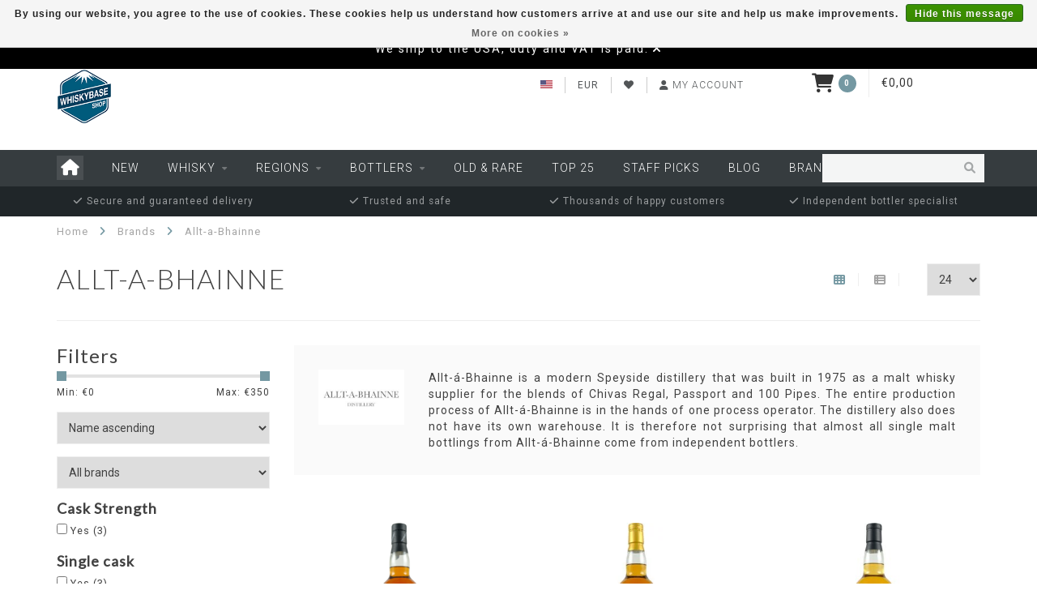

--- FILE ---
content_type: text/html;charset=utf-8
request_url: https://shop.whiskybase.com/us/brands/allt-a-bhainne/
body_size: 17456
content:
<!DOCTYPE html>
<html lang="us">
  <head>
    
    <!--
        
        Theme Whiskybase | v1.5
        
    -->
    
    <meta charset="utf-8"/>
<!-- [START] 'blocks/head.rain' -->
<!--

  (c) 2008-2026 Lightspeed Netherlands B.V.
  http://www.lightspeedhq.com
  Generated: 25-01-2026 @ 12:31:34

-->
<link rel="canonical" href="https://shop.whiskybase.com/us/brands/allt-a-bhainne/"/>
<link rel="alternate" href="https://shop.whiskybase.com/us/index.rss" type="application/rss+xml" title="New products"/>
<link href="https://cdn.webshopapp.com/assets/cookielaw.css?2025-02-20" rel="stylesheet" type="text/css"/>
<meta name="robots" content="noodp,noydir"/>
<meta name="google-site-verification" content="XDIb1SDFYtPfuyr-DFYZXE2nxZ6aAjHkch4g45GPHcY"/>
<meta name="google-site-verification" content="AHy7CsbSVon0O5JuYuAAktQcHraOOYM4pg_tE6DBF6Y"/>
<meta property="og:url" content="https://shop.whiskybase.com/us/brands/allt-a-bhainne/?source=facebook"/>
<meta property="og:site_name" content="Whiskybase Shop"/>
<meta property="og:title" content="Allt-a-Bhainne"/>
<meta property="og:description" content="Allt-á-Bhainne is a modern Speyside distillery that was built in 1975 as a malt whisky supplier for the blends of Chivas Regal, Passport and 100 Pipes. The ent"/>
<script src="https://app.dmws.plus/shop-assets/242291/dmws-plus-loader.js?id=8e0552d97a6592068b9e8195131dd112"></script>
<!--[if lt IE 9]>
<script src="https://cdn.webshopapp.com/assets/html5shiv.js?2025-02-20"></script>
<![endif]-->
<!-- [END] 'blocks/head.rain' -->
    
          <title>Allt-a-Bhainne - buy online | Whiskybase Shop</title>
        
         
    
    <meta name="description" content="Allt-á-Bhainne is a modern Speyside distillery that was built in 1975 as a malt whisky supplier for the blends of Chivas Regal, Passport and 100 Pipes. The ent" />

    
    <meta http-equiv="X-UA-Compatible" content="IE=edge">
    <meta name="viewport" content="width=device-width, initial-scale=1.0, maximum-scale=1.0, user-scalable=0">
    <meta name="mobile-web-app-capable" content="yes">
    <meta name="apple-mobile-web-app-status-bar-style" content="black">

    <link rel="shortcut icon" href="https://cdn.webshopapp.com/shops/242291/themes/129752/assets/favicon.ico?20260108134334" type="image/x-icon" />
    
        <meta name="format-detection" content="telephone=no">
    <meta name="format-detection" content="date=no">
    <meta name="format-detection" content="address=no">
    <meta name="format-detection" content="email=no">
        
        
    <script src="https://code.jquery.com/jquery-1.12.4.min.js"></script>
    <script>window.jQuery || document.write('<script src="https://cdn.webshopapp.com/assets/jquery-1-9-1.js?2025-02-20">\x3C/script>')</script>
    
    
    <link href="//fonts.googleapis.com/css?family=Roboto:400,300,600" rel="stylesheet">
        <link href="//fonts.googleapis.com/css?family=Lato:400,300,600" rel="stylesheet">
        
    <link href="//maxcdn.bootstrapcdn.com/font-awesome/4.7.0/css/font-awesome.min.css" rel="stylesheet">
    
    <link rel="stylesheet" href="https://cdn.webshopapp.com/shops/242291/themes/129752/assets/bootstrap-min.css?2026010813475220201215180014" />

    <link rel="stylesheet" href="https://cdn.webshopapp.com/assets/gui-2-0.css?2025-02-20" />
    <link rel="stylesheet" href="https://cdn.webshopapp.com/assets/gui-responsive-2-0.css?2025-02-20" />
    
    <link rel="stylesheet" href="https://cdn.webshopapp.com/shops/242291/themes/129752/assets/owlcarousel-v2.css?2026010813475220201215180014" />
    
        
        <link rel="stylesheet" href="https://cdn.webshopapp.com/shops/242291/themes/129752/assets/style-min.css?2026010813475220201215180014" />
        
    <!-- User defined styles -->
    <link rel="stylesheet" href="https://cdn.webshopapp.com/shops/242291/themes/129752/assets/settings.css?2026010813475220201215180014" />
    <link rel="stylesheet" href="https://cdn.webshopapp.com/shops/242291/themes/129752/assets/custom.css?2026010813475220201215180014" />
    
    <!--[if lte IE 9]>
      <script src="https://cdn.webshopapp.com/shops/242291/themes/129752/assets/ie.js?2026010813475220201215180014"></script>
    <![endif]-->
    
    

    <script>
      /* Some global vars */
      var domain = 'https://shop.whiskybase.com/';
      var url = 'https://shop.whiskybase.com/us/';
      var mainUrl = 'https://shop.whiskybase.com/us/';
      var searchUrl = 'https://shop.whiskybase.com/us/search/';
      var cartUrl = 'https://shop.whiskybase.com/us/cart/';
      var checkoutUrl = 'https://shop.whiskybase.com/us/checkout/';
      var notification = 'USA shipping';
      var b2b = false;
      var freeShippingNotice = false;
      
      /* Quick settings */
      var enableQuickView = true;
      
      /* Some prefedined translations */
      var tContinueShopping = 'Continue shopping';
      var tProceedToCheckout = 'Proceed to checkout';
      var tViewProduct = 'View product';
      var tAddtoCart = 'Add to cart';
      var tNoInformationFound = 'No information found';
      var tView = 'View';
      var tCheckout = 'Checkout';
      var tLiveCartTotal = 'Total incl. tax';
      var tNavigation = 'Navigation';
      var tOnlyXProductsInStock = 'There are only XXX producten in stock. Would you like to add them to the shopping cart?';
      var tInStock = 'In stock';
      var tOutOfStock = 'Out of stock';
      var tFreeShipping = 'Free shipping';
      var tAmountToFreeShipping = 'Amount to free shipping:';
      var tRequestedAmountNotAvailable = 'The requested quantity for XXX is not available';
      var tMinimumQty = 'The minimum order quantity for XXX is YYY';
      var tBackorder = 'Backorder';
      
      /* Cart data */
      var cartTotalIncl = parseFloat(0);
      var cartTotalExcl = parseFloat(0);
      var cartTotal = parseFloat(0);
      var currencySymbol = '€';
      
      var amountToFreeShipping = parseFloat(150);
      
            function getServerTime()
      {
        return new Date ("Jan 25, 2026 12:31:34 +0100");
      }
    </script>
    
        
      </head>
  <body class="">
    
        
    <div class="overlay">
      <i class="fa fa-times"></i>
    </div>
    
    <header>
      <!-- Notifications -->
<div id="notification">
      <a href="https://shop.whiskybase.com/us/service/usa-shipping/">We ship to the USA, duty and VAT is paid.</a>
    
  <i class="fa fa-times" id="close-notification"></i>
</div>

        
    
<!-- Topbar -->
<div id="topbar">
  <div class="container">
    <div class="row">
      <div class="col-sm-1 col-xs-4">
         <div id="logo">
      
        <a href="https://shop.whiskybase.com/us/"><img class="" src="https://cdn.webshopapp.com/shops/242291/files/238944083/logo.png" alt="Logo"></a>
      
    </div>
      </div>
      <div class="col-sm-4 hidden-xs hidden-xxs">
        <div id="topbar-text"></div>
      </div>
      <div class="col-sm-4 col-xs-8" id="topbar-right">
        
        <ul>
        <li class="languages">
                         



 <a href="https://shop.whiskybase.com/us/"><span class="flags us"></span></a> <!--ENGLISH (US)-->
      					<ul>
							                						<li><a href="https://shop.whiskybase.com/nl/go/brand/2600840"><span class="flags nl"></span> NEDERLANDS</a></li>
              							              												</ul>
              </li>
        
        <li class="currencies">
          <a href="#"><span class="currency-EUR">EUR</span></a>
                    <ul>
                                                            <li><a href="https://shop.whiskybase.com/us/session/currency/gbp/"><span class="currency-GBP">GBP</span></a></li>
                                                <li><a href="https://shop.whiskybase.com/us/session/currency/usd/"><span class="currency-USD">USD</span></a></li>
                                                <li><a href="https://shop.whiskybase.com/us/session/currency/aud/"><span class="currency-AUD">AUD</span></a></li>
                                                <li><a href="https://shop.whiskybase.com/us/session/currency/chf/"><span class="currency-CHF">CHF</span></a></li>
                                                <li><a href="https://shop.whiskybase.com/us/session/currency/cny/"><span class="currency-CNY">CNY</span></a></li>
                                                <li><a href="https://shop.whiskybase.com/us/session/currency/hkd/"><span class="currency-HKD">HKD</span></a></li>
                                                <li><a href="https://shop.whiskybase.com/us/session/currency/jpy/"><span class="currency-JPY">JPY</span></a></li>
                                                <li><a href="https://shop.whiskybase.com/us/session/currency/sgd/"><span class="currency-SGD">SGD</span></a></li>
                                                <li><a href="https://shop.whiskybase.com/us/session/currency/sek/"><span class="currency-SEK">SEK</span></a></li>
                                                <li><a href="https://shop.whiskybase.com/us/session/currency/twd/"><span class="currency-TWD">TWD</span></a></li>
                                  </ul>
                  </li>
        <li class="comparewishlist">
          <a href="https://shop.whiskybase.com/us/account/wishlist/"><i class="fa fa-heart-o"></i></a>
        <!--  <a href="https://shop.whiskybase.com/us/compare/"><i class="fa fa-random"></i></a> -->
        </li>
        <li class="account">
                       <a href="https://shop.whiskybase.com/us/account/"><i class="fa fa-user"></i><span class="hidden-xs hidden-xxs"> My account</span></a>
                   
        </li>
        </ul>
      </div>
      <div class="col-sm-3 hidden-xs hidden-xxs">
        	<div class="cart-header-container">
         <div class="cartheader hidden-sm hidden-xs hidden-xxs">
        <div class="cart-container cart maincart">
        
        <a href="https://shop.whiskybase.com/us/cart/">
        <div class="cart-icon">
          <i class="fa fa-shopping-cart"></i> <span id="qty" class="highlight-bg cart-total-qty">0</span>
        </div>
        
        <div id="cart-total">
          €0,00
        </div>
        </a>
        
        <div class="cart-content-holder">
          <div class="cart-content">
            <h4>Cart</h4>
                        
                          <p class="noproducts">You have no items in your shopping cart</p>
                      </div>
        </div>
        </div>
      </div>
      </div>
      </div>
    </div>
  </div>
</div>
<!-- End topbar -->



<div class="cf"></div>
  

<div class="compact" id="navbar">
  <div class="container">
    <div class="row">
      <div class="col-md-12">
        <nav>
          <ul class="megamenu compact">
        <li class="hidden-sm hidden-xs hidden-xxs"><a href="https://shop.whiskybase.com/us/"><i class="fa fa-home home-icon" aria-hidden="true"></i></a></li>
        <!-- <li class="visible-sm visible-xs hamburger">
            <a href="https://shop.whiskybase.com/us/"><i class="fa fa-bars" aria-hidden="true"></i></a>
        </li>
        <li class="visible-xs mobile-cart">
            <a href="https://shop.whiskybase.com/us/cart/"><i class="fa fa-opencart" aria-hidden="true"></i> <span>(0)</span></a>
        </li> -->


          
        <li>
          <a href="https://shop.whiskybase.com/us/new/" class="">New</a>
          
                    
        <li>
          <a href="https://shop.whiskybase.com/us/whisky/" class="dropdown">Whisky</a>
          
                    <span class="opensub visible-sm visible-xs visible-xxs"><i class="fa fa-plus-circle"></i></span>

          
                    <ul class="sub1 megamenu">
            <li>
              <div class="row">
              
                            
                            <div class="col-md-12 maxheight">
                          
                              <div class="col-md-3 sub-holder">
                  <h4><a href="https://shop.whiskybase.com/us/whisky/single-malt-whisky/">Single Malt Whisky</a></h4>
                  
                                  </div>
                
                                              <div class="col-md-3 sub-holder">
                  <h4><a href="https://shop.whiskybase.com/us/whisky/single-grain-whisky/">Single Grain Whisky</a></h4>
                  
                                  </div>
                
                                              <div class="col-md-3 sub-holder">
                  <h4><a href="https://shop.whiskybase.com/us/whisky/bourbon-whiskey/">Bourbon Whiskey</a></h4>
                  
                                  </div>
                
                                              <div class="col-md-3 sub-holder">
                  <h4><a href="https://shop.whiskybase.com/us/whisky/corn-whiskey/">Corn Whiskey</a></h4>
                  
                                  </div>
                
                                  <div class="cf"></div>
                                              <div class="col-md-3 sub-holder">
                  <h4><a href="https://shop.whiskybase.com/us/whisky/rye-whiskey/">Rye Whiskey</a></h4>
                  
                                  </div>
                
                                              <div class="col-md-3 sub-holder">
                  <h4><a href="https://shop.whiskybase.com/us/whisky/blended-whisky/">Blended Whisky</a></h4>
                  
                                  </div>
                
                                              <div class="col-md-3 sub-holder">
                  <h4><a href="https://shop.whiskybase.com/us/whisky/single-pot-still-whiskey/">Single Pot Still Whiskey</a></h4>
                  
                                  </div>
                
                                              <div class="col-md-3 sub-holder">
                  <h4><a href="https://shop.whiskybase.com/us/whisky/blended-malt-whisky/">Blended Malt Whisky</a></h4>
                  
                                  </div>
                
                                  <div class="cf"></div>
                                              <div class="col-md-3 sub-holder">
                  <h4><a href="https://shop.whiskybase.com/us/whisky/blended-grain-whisky/">Blended Grain Whisky</a></h4>
                  
                                  </div>
                
                                              <div class="col-md-3 sub-holder">
                  <h4><a href="https://shop.whiskybase.com/us/whisky/spirit/">Spirit</a></h4>
                  
                                  </div>
                
                                              <div class="col-md-3 sub-holder">
                  <h4><a href="https://shop.whiskybase.com/us/whisky/wheat-whisky/">Wheat whisky</a></h4>
                  
                                  </div>
                
                                              <div class="col-md-3 sub-holder">
                  <h4><a href="https://shop.whiskybase.com/us/whisky/bundles/">Bundles</a></h4>
                  
                                  </div>
                
                                  <div class="cf"></div>
                                            
              </div>
              
                            
              </div>
            </li>
          </ul>
                    
                    

        </li>
            
        <li>
          <a href="https://shop.whiskybase.com/us/regions/" class="dropdown">Regions</a>
          
                    <span class="opensub visible-sm visible-xs visible-xxs"><i class="fa fa-plus-circle"></i></span>

          
                    <ul class="sub1 megamenu">
            <li>
              <div class="row">
              
                            
                            <div class="col-md-12 maxheight">
                          
                              <div class="col-md-3 sub-holder">
                  <h4><a href="https://shop.whiskybase.com/us/regions/scotland/">Scotland</a></h4>
                  
                                      <ul class="sub2">
                                            <li>
                        <i class="fa fa-caret-right" aria-hidden="true"></i> <a href="https://shop.whiskybase.com/us/regions/scotland/campbeltown/">Campbeltown</a>
                      </li>
                                            <li>
                        <i class="fa fa-caret-right" aria-hidden="true"></i> <a href="https://shop.whiskybase.com/us/regions/scotland/highlands/">Highlands</a>
                      </li>
                                            <li>
                        <i class="fa fa-caret-right" aria-hidden="true"></i> <a href="https://shop.whiskybase.com/us/regions/scotland/islands/">Islands</a>
                      </li>
                                            <li>
                        <i class="fa fa-caret-right" aria-hidden="true"></i> <a href="https://shop.whiskybase.com/us/regions/scotland/islay/">Islay</a>
                      </li>
                                            <li>
                        <i class="fa fa-caret-right" aria-hidden="true"></i> <a href="https://shop.whiskybase.com/us/regions/scotland/lowlands/">Lowlands</a>
                      </li>
                                            <li>
                        <i class="fa fa-caret-right" aria-hidden="true"></i> <a href="https://shop.whiskybase.com/us/regions/scotland/speyside/">Speyside</a>
                      </li>
                                          </ul>
                                  </div>
                
                                              <div class="col-md-3 sub-holder">
                  <h4><a href="https://shop.whiskybase.com/us/regions/rest-of-the-world/">Rest of the world</a></h4>
                  
                                      <ul class="sub2">
                                            <li>
                        <i class="fa fa-caret-right" aria-hidden="true"></i> <a href="https://shop.whiskybase.com/us/regions/rest-of-the-world/australia/">Australia</a>
                      </li>
                                            <li>
                        <i class="fa fa-caret-right" aria-hidden="true"></i> <a href="https://shop.whiskybase.com/us/regions/rest-of-the-world/belgium/">Belgium</a>
                      </li>
                                            <li>
                        <i class="fa fa-caret-right" aria-hidden="true"></i> <a href="https://shop.whiskybase.com/us/regions/rest-of-the-world/canada/">Canada</a>
                      </li>
                                            <li>
                        <i class="fa fa-caret-right" aria-hidden="true"></i> <a href="https://shop.whiskybase.com/us/regions/rest-of-the-world/denmark/">Denmark</a>
                      </li>
                                            <li>
                        <i class="fa fa-caret-right" aria-hidden="true"></i> <a href="https://shop.whiskybase.com/us/regions/rest-of-the-world/england/">England</a>
                      </li>
                                            <li>
                        <i class="fa fa-caret-right" aria-hidden="true"></i> <a href="https://shop.whiskybase.com/us/regions/rest-of-the-world/finland/">Finland</a>
                      </li>
                                            <li>
                        <i class="fa fa-caret-right" aria-hidden="true"></i> <a href="https://shop.whiskybase.com/us/regions/rest-of-the-world/france/">France</a>
                      </li>
                                            <li>
                        <i class="fa fa-caret-right" aria-hidden="true"></i> <a href="https://shop.whiskybase.com/us/regions/rest-of-the-world/germany/">Germany</a>
                      </li>
                                            <li>
                        <i class="fa fa-caret-right" aria-hidden="true"></i> <a href="https://shop.whiskybase.com/us/regions/rest-of-the-world/india/">India</a>
                      </li>
                                            <li>
                        <i class="fa fa-caret-right" aria-hidden="true"></i> <a href="https://shop.whiskybase.com/us/regions/rest-of-the-world/ireland/">Ireland</a>
                      </li>
                                            <li>
                        <i class="fa fa-caret-right" aria-hidden="true"></i> <a href="https://shop.whiskybase.com/us/regions/rest-of-the-world/israel/">Israel</a>
                      </li>
                                            <li>
                        <i class="fa fa-caret-right" aria-hidden="true"></i> <a href="https://shop.whiskybase.com/us/regions/rest-of-the-world/japan/">Japan</a>
                      </li>
                                            <li>
                        <i class="fa fa-caret-right" aria-hidden="true"></i> <a href="https://shop.whiskybase.com/us/regions/rest-of-the-world/new-zealand/">New Zealand</a>
                      </li>
                                            <li>
                        <i class="fa fa-caret-right" aria-hidden="true"></i> <a href="https://shop.whiskybase.com/us/regions/rest-of-the-world/norway/">Norway</a>
                      </li>
                                            <li>
                        <i class="fa fa-caret-right" aria-hidden="true"></i> <a href="https://shop.whiskybase.com/us/regions/rest-of-the-world/sweden/">Sweden</a>
                      </li>
                                            <li>
                        <i class="fa fa-caret-right" aria-hidden="true"></i> <a href="https://shop.whiskybase.com/us/regions/rest-of-the-world/switzerland/">Switzerland</a>
                      </li>
                                            <li>
                        <i class="fa fa-caret-right" aria-hidden="true"></i> <a href="https://shop.whiskybase.com/us/regions/rest-of-the-world/taiwan/">Taiwan</a>
                      </li>
                                            <li>
                        <i class="fa fa-caret-right" aria-hidden="true"></i> <a href="https://shop.whiskybase.com/us/regions/rest-of-the-world/the-netherlands/">The Netherlands</a>
                      </li>
                                            <li>
                        <i class="fa fa-caret-right" aria-hidden="true"></i> <a href="https://shop.whiskybase.com/us/regions/rest-of-the-world/usa/">USA</a>
                      </li>
                                            <li>
                        <i class="fa fa-caret-right" aria-hidden="true"></i> <a href="https://shop.whiskybase.com/us/regions/rest-of-the-world/wales/">Wales</a>
                      </li>
                                          </ul>
                                  </div>
                
                                            
              </div>
              
                            
              </div>
            </li>
          </ul>
                    
                    

        </li>
            
        <li>
          <a href="https://shop.whiskybase.com/us/bottlers/" class="dropdown">Bottlers</a>
          
                    <span class="opensub visible-sm visible-xs visible-xxs"><i class="fa fa-plus-circle"></i></span>

          
                    <ul class="sub1 megamenu">
            <li>
              <div class="row">
              
                            
                            <div class="col-md-12 maxheight">
                          
                              <div class="col-md-3 sub-holder">
                  <h4><a href="https://shop.whiskybase.com/us/bottlers/a-c/">A - C</a></h4>
                  
                                      <ul class="sub2">
                                            <li>
                        <i class="fa fa-caret-right" aria-hidden="true"></i> <a href="https://shop.whiskybase.com/us/bottlers/a-c/3006-whisky/">3006 Whisky</a>
                      </li>
                                            <li>
                        <i class="fa fa-caret-right" aria-hidden="true"></i> <a href="https://shop.whiskybase.com/us/bottlers/a-c/acorn/">Acorn</a>
                      </li>
                                            <li>
                        <i class="fa fa-caret-right" aria-hidden="true"></i> <a href="https://shop.whiskybase.com/us/bottlers/a-c/adelphi/">Adelphi</a>
                      </li>
                                            <li>
                        <i class="fa fa-caret-right" aria-hidden="true"></i> <a href="https://shop.whiskybase.com/us/bottlers/a-c/alistair-walker-whisky-company/">Alistair Walker Whisky Company</a>
                      </li>
                                            <li>
                        <i class="fa fa-caret-right" aria-hidden="true"></i> <a href="https://shop.whiskybase.com/us/bottlers/a-c/antique-lions-of-spirits/">Antique Lions of Spirits</a>
                      </li>
                                            <li>
                        <i class="fa fa-caret-right" aria-hidden="true"></i> <a href="https://shop.whiskybase.com/us/bottlers/a-c/archives-whisky/">Archives Whisky</a>
                      </li>
                                            <li>
                        <i class="fa fa-caret-right" aria-hidden="true"></i> <a href="https://shop.whiskybase.com/us/bottlers/a-c/asta-morris/">Asta Morris</a>
                      </li>
                                            <li>
                        <i class="fa fa-caret-right" aria-hidden="true"></i> <a href="https://shop.whiskybase.com/us/bottlers/a-c/berry-bros-rudd/">Berry Bros &amp; Rudd</a>
                      </li>
                                            <li>
                        <i class="fa fa-caret-right" aria-hidden="true"></i> <a href="https://shop.whiskybase.com/us/bottlers/a-c/blackadder/">Blackadder</a>
                      </li>
                                            <li>
                        <i class="fa fa-caret-right" aria-hidden="true"></i> <a href="https://shop.whiskybase.com/us/bottlers/a-c/brachadair/">Brachadair</a>
                      </li>
                                            <li>
                        <i class="fa fa-caret-right" aria-hidden="true"></i> <a href="https://shop.whiskybase.com/us/bottlers/a-c/brave-new-spirits/">Brave New Spirits</a>
                      </li>
                                            <li>
                        <i class="fa fa-caret-right" aria-hidden="true"></i> <a href="https://shop.whiskybase.com/us/bottlers/a-c/cadenheads/">Cadenhead&#039;s</a>
                      </li>
                                            <li>
                        <i class="fa fa-caret-right" aria-hidden="true"></i> <a href="https://shop.whiskybase.com/us/bottlers/a-c/campbeltown-whisky-company-ltd/">Campbeltown Whisky Company Ltd.</a>
                      </li>
                                            <li>
                        <i class="fa fa-caret-right" aria-hidden="true"></i> <a href="https://shop.whiskybase.com/us/bottlers/a-c/carn-mor/">Càrn Mòr</a>
                      </li>
                                            <li>
                        <i class="fa fa-caret-right" aria-hidden="true"></i> <a href="https://shop.whiskybase.com/us/bottlers/a-c/casqueteers/">CasQueteers</a>
                      </li>
                                            <li>
                        <i class="fa fa-caret-right" aria-hidden="true"></i> <a href="https://shop.whiskybase.com/us/bottlers/a-c/chapter-7/">Chapter 7</a>
                      </li>
                                            <li>
                        <i class="fa fa-caret-right" aria-hidden="true"></i> <a href="https://shop.whiskybase.com/us/bottlers/a-c/chorlton-whisky/">Chorlton Whisky</a>
                      </li>
                                            <li>
                        <i class="fa fa-caret-right" aria-hidden="true"></i> <a href="https://shop.whiskybase.com/us/bottlers/a-c/claxtons/">Claxton&#039;s</a>
                      </li>
                                            <li>
                        <i class="fa fa-caret-right" aria-hidden="true"></i> <a href="https://shop.whiskybase.com/us/bottlers/a-c/compass-box/">Compass Box</a>
                      </li>
                                          </ul>
                                  </div>
                
                                              <div class="col-md-3 sub-holder">
                  <h4><a href="https://shop.whiskybase.com/us/bottlers/d-j/">D - J</a></h4>
                  
                                      <ul class="sub2">
                                            <li>
                        <i class="fa fa-caret-right" aria-hidden="true"></i> <a href="https://shop.whiskybase.com/us/bottlers/d-j/distillery-bottling/">Distillery Bottling</a>
                      </li>
                                            <li>
                        <i class="fa fa-caret-right" aria-hidden="true"></i> <a href="https://shop.whiskybase.com/us/bottlers/d-j/decadent-drinks/">Decadent Drinks</a>
                      </li>
                                            <li>
                        <i class="fa fa-caret-right" aria-hidden="true"></i> <a href="https://shop.whiskybase.com/us/bottlers/d-j/double-v/">Double-V</a>
                      </li>
                                            <li>
                        <i class="fa fa-caret-right" aria-hidden="true"></i> <a href="https://shop.whiskybase.com/us/bottlers/d-j/douglas-laing/">Douglas Laing</a>
                      </li>
                                            <li>
                        <i class="fa fa-caret-right" aria-hidden="true"></i> <a href="https://shop.whiskybase.com/us/bottlers/d-j/dram-mor/">Dràm Mòr</a>
                      </li>
                                            <li>
                        <i class="fa fa-caret-right" aria-hidden="true"></i> <a href="https://shop.whiskybase.com/us/bottlers/d-j/duncan-taylor/">Duncan Taylor</a>
                      </li>
                                            <li>
                        <i class="fa fa-caret-right" aria-hidden="true"></i> <a href="https://shop.whiskybase.com/us/bottlers/d-j/elixir-distillers/">Elixir Distillers</a>
                      </li>
                                            <li>
                        <i class="fa fa-caret-right" aria-hidden="true"></i> <a href="https://shop.whiskybase.com/us/bottlers/d-j/fox-fitzgerald/">Fox Fitzgerald</a>
                      </li>
                                            <li>
                        <i class="fa fa-caret-right" aria-hidden="true"></i> <a href="https://shop.whiskybase.com/us/bottlers/d-j/fragrant-drops/">Fragrant Drops</a>
                      </li>
                                            <li>
                        <i class="fa fa-caret-right" aria-hidden="true"></i> <a href="https://shop.whiskybase.com/us/bottlers/d-j/gordon-macphail/">Gordon &amp; MacPhail</a>
                      </li>
                                            <li>
                        <i class="fa fa-caret-right" aria-hidden="true"></i> <a href="https://shop.whiskybase.com/us/bottlers/d-j/hart-brothers/">Hart Brothers</a>
                      </li>
                                            <li>
                        <i class="fa fa-caret-right" aria-hidden="true"></i> <a href="https://shop.whiskybase.com/us/bottlers/d-j/hidden-spirits/">Hidden Spirits</a>
                      </li>
                                            <li>
                        <i class="fa fa-caret-right" aria-hidden="true"></i> <a href="https://shop.whiskybase.com/us/bottlers/d-j/hogshead-imports/">Hogshead Imports</a>
                      </li>
                                            <li>
                        <i class="fa fa-caret-right" aria-hidden="true"></i> <a href="https://shop.whiskybase.com/us/bottlers/d-j/hunter-laing/">Hunter Laing</a>
                      </li>
                                            <li>
                        <i class="fa fa-caret-right" aria-hidden="true"></i> <a href="https://shop.whiskybase.com/us/bottlers/d-j/ian-macleod/">Ian Macleod</a>
                      </li>
                                            <li>
                        <i class="fa fa-caret-right" aria-hidden="true"></i> <a href="https://shop.whiskybase.com/us/bottlers/d-j/jack-wiebers/">Jack Wiebers</a>
                      </li>
                                            <li>
                        <i class="fa fa-caret-right" aria-hidden="true"></i> <a href="https://shop.whiskybase.com/us/bottlers/d-j/james-eadie/">James Eadie</a>
                      </li>
                                          </ul>
                                  </div>
                
                                              <div class="col-md-3 sub-holder">
                  <h4><a href="https://shop.whiskybase.com/us/bottlers/k-s/">K - S</a></h4>
                  
                                      <ul class="sub2">
                                            <li>
                        <i class="fa fa-caret-right" aria-hidden="true"></i> <a href="https://shop.whiskybase.com/us/bottlers/k-s/kintra/">Kintra</a>
                      </li>
                                            <li>
                        <i class="fa fa-caret-right" aria-hidden="true"></i> <a href="https://shop.whiskybase.com/us/bottlers/k-s/lateltin/">Lateltin</a>
                      </li>
                                            <li>
                        <i class="fa fa-caret-right" aria-hidden="true"></i> <a href="https://shop.whiskybase.com/us/bottlers/k-s/le-gust/">Le Gus&#039;t</a>
                      </li>
                                            <li>
                        <i class="fa fa-caret-right" aria-hidden="true"></i> <a href="https://shop.whiskybase.com/us/bottlers/k-s/limited-whisky-ltd/">Limited Whisky LTD</a>
                      </li>
                                            <li>
                        <i class="fa fa-caret-right" aria-hidden="true"></i> <a href="https://shop.whiskybase.com/us/bottlers/k-s/liquid-treasures/">Liquid Treasures</a>
                      </li>
                                            <li>
                        <i class="fa fa-caret-right" aria-hidden="true"></i> <a href="https://shop.whiskybase.com/us/bottlers/k-s/living-souls/">Living Souls</a>
                      </li>
                                            <li>
                        <i class="fa fa-caret-right" aria-hidden="true"></i> <a href="https://shop.whiskybase.com/us/bottlers/k-s/maltbarn/">Maltbarn</a>
                      </li>
                                            <li>
                        <i class="fa fa-caret-right" aria-hidden="true"></i> <a href="https://shop.whiskybase.com/us/bottlers/k-s/malts-of-scotland/">Malts of Scotland</a>
                      </li>
                                            <li>
                        <i class="fa fa-caret-right" aria-hidden="true"></i> <a href="https://shop.whiskybase.com/us/bottlers/k-s/meadowside-blending/">Meadowside Blending</a>
                      </li>
                                            <li>
                        <i class="fa fa-caret-right" aria-hidden="true"></i> <a href="https://shop.whiskybase.com/us/bottlers/k-s/milroys/">Milroy&#039;s</a>
                      </li>
                                            <li>
                        <i class="fa fa-caret-right" aria-hidden="true"></i> <a href="https://shop.whiskybase.com/us/bottlers/k-s/morrison-scotch-whisky-distillers/">Morrison Scotch Whisky Distillers</a>
                      </li>
                                            <li>
                        <i class="fa fa-caret-right" aria-hidden="true"></i> <a href="https://shop.whiskybase.com/us/bottlers/k-s/murray-mcdavid/">Murray McDavid</a>
                      </li>
                                            <li>
                        <i class="fa fa-caret-right" aria-hidden="true"></i> <a href="https://shop.whiskybase.com/us/bottlers/k-s/north-star-spirits/">North Star Spirits</a>
                      </li>
                                            <li>
                        <i class="fa fa-caret-right" aria-hidden="true"></i> <a href="https://shop.whiskybase.com/us/bottlers/k-s/rolf-kaspar/">Rolf Kaspar</a>
                      </li>
                                            <li>
                        <i class="fa fa-caret-right" aria-hidden="true"></i> <a href="https://shop.whiskybase.com/us/bottlers/k-s/rogers-whisky-company/">Roger&#039;s Whisky Company</a>
                      </li>
                                            <li>
                        <i class="fa fa-caret-right" aria-hidden="true"></i> <a href="https://shop.whiskybase.com/us/bottlers/k-s/samaroli/">Samaroli</a>
                      </li>
                                            <li>
                        <i class="fa fa-caret-right" aria-hidden="true"></i> <a href="https://shop.whiskybase.com/us/bottlers/k-s/scotts-selection/">Scott&#039;s Selection</a>
                      </li>
                                            <li>
                        <i class="fa fa-caret-right" aria-hidden="true"></i> <a href="https://shop.whiskybase.com/us/bottlers/k-s/scout-drinks/">Scout Drinks</a>
                      </li>
                                            <li>
                        <i class="fa fa-caret-right" aria-hidden="true"></i> <a href="https://shop.whiskybase.com/us/bottlers/k-s/sherwoods/">Sherwood&#039;s</a>
                      </li>
                                            <li>
                        <i class="fa fa-caret-right" aria-hidden="true"></i> <a href="https://shop.whiskybase.com/us/bottlers/k-s/signatory-vintage/">Signatory Vintage</a>
                      </li>
                                            <li>
                        <i class="fa fa-caret-right" aria-hidden="true"></i> <a href="https://shop.whiskybase.com/us/bottlers/k-s/spheric-spirits/">Spheric Spirits</a>
                      </li>
                                          </ul>
                                  </div>
                
                                              <div class="col-md-3 sub-holder">
                  <h4><a href="https://shop.whiskybase.com/us/bottlers/t-z/">T - Z</a></h4>
                  
                                      <ul class="sub2">
                                            <li>
                        <i class="fa fa-caret-right" aria-hidden="true"></i> <a href="https://shop.whiskybase.com/us/bottlers/t-z/the-daily-dram/">The Daily Dram</a>
                      </li>
                                            <li>
                        <i class="fa fa-caret-right" aria-hidden="true"></i> <a href="https://shop.whiskybase.com/us/bottlers/t-z/the-house-of-macduff/">The House of Macduff</a>
                      </li>
                                            <li>
                        <i class="fa fa-caret-right" aria-hidden="true"></i> <a href="https://shop.whiskybase.com/us/bottlers/t-z/the-perfect-fifth/">The Perfect Fifth</a>
                      </li>
                                            <li>
                        <i class="fa fa-caret-right" aria-hidden="true"></i> <a href="https://shop.whiskybase.com/us/bottlers/t-z/the-vintage-malt-whisky-co-ltd/">The Vintage Malt Whisky Co Ltd.</a>
                      </li>
                                            <li>
                        <i class="fa fa-caret-right" aria-hidden="true"></i> <a href="https://shop.whiskybase.com/us/bottlers/t-z/the-whisky-agency/">The Whisky Agency</a>
                      </li>
                                            <li>
                        <i class="fa fa-caret-right" aria-hidden="true"></i> <a href="https://shop.whiskybase.com/us/bottlers/t-z/the-whisky-blues/">The Whisky Blues</a>
                      </li>
                                            <li>
                        <i class="fa fa-caret-right" aria-hidden="true"></i> <a href="https://shop.whiskybase.com/us/bottlers/t-z/thompson-brothers/">Thompson Brothers</a>
                      </li>
                                            <li>
                        <i class="fa fa-caret-right" aria-hidden="true"></i> <a href="https://shop.whiskybase.com/us/bottlers/t-z/valinch-mallet/">Valinch &amp; Mallet</a>
                      </li>
                                            <li>
                        <i class="fa fa-caret-right" aria-hidden="true"></i> <a href="https://shop.whiskybase.com/us/bottlers/t-z/van-wees-the-ultimate/">van Wees (The Ultimate)</a>
                      </li>
                                            <li>
                        <i class="fa fa-caret-right" aria-hidden="true"></i> <a href="https://shop.whiskybase.com/us/bottlers/t-z/vintage-bottlers/">Vintage Bottlers</a>
                      </li>
                                            <li>
                        <i class="fa fa-caret-right" aria-hidden="true"></i> <a href="https://shop.whiskybase.com/us/bottlers/t-z/whisky-age/">Whisky AGE</a>
                      </li>
                                            <li>
                        <i class="fa fa-caret-right" aria-hidden="true"></i> <a href="https://shop.whiskybase.com/us/bottlers/t-z/whiskybase/">Whiskybase</a>
                      </li>
                                            <li>
                        <i class="fa fa-caret-right" aria-hidden="true"></i> <a href="https://shop.whiskybase.com/us/bottlers/t-z/whiskybroker/">Whiskybroker</a>
                      </li>
                                            <li>
                        <i class="fa fa-caret-right" aria-hidden="true"></i> <a href="https://shop.whiskybase.com/us/bottlers/t-z/whisky-doris/">Whisky Doris</a>
                      </li>
                                            <li>
                        <i class="fa fa-caret-right" aria-hidden="true"></i> <a href="https://shop.whiskybase.com/us/bottlers/t-z/whisky-faessle/">Whisky-Fässle</a>
                      </li>
                                            <li>
                        <i class="fa fa-caret-right" aria-hidden="true"></i> <a href="https://shop.whiskybase.com/us/bottlers/t-z/whisky-import-nederland/">Whisky Import Nederland</a>
                      </li>
                                          </ul>
                                  </div>
                
                                  <div class="cf"></div>
                                            
              </div>
              
                            
              </div>
            </li>
          </ul>
                    
                    

        </li>
            
        <li>
          <a href="https://shop.whiskybase.com/us/old-rare/" class="">Old &amp; Rare</a>
          
                    
        <li>
          <a href="https://shop.whiskybase.com/us/top-25/" class="">Top 25</a>
          
                    
        <li>
          <a href="https://shop.whiskybase.com/us/staff-picks/" class="">Staff Picks</a>
          
                        
                          <li>
            <a href="https://shop.whiskybase.com/us/blogs/notes/">Blog</a>
          </li>
                        
                <li>
          <a href="https://shop.whiskybase.com/us/brands/">Brands</a>
        </li>
                
        <!-- <li id="search">
          <form action="https://shop.whiskybase.com/us/search/" id="searchform" method="get">
            <input type="text" id="searchbox" name="q" placeholder="" autocomplete="off"><i class="fa fa-search" aria-hidden="true"></i><i class="fa fa-times clearsearch" aria-hidden="true"></i>
          </form>
        </li> -->
        
        <!-- <li id="navcart">
          <a href="https://shop.whiskybase.com/us/cart/"><i class="fa fa-shopping-cart" aria-hidden="true"></i></a>
        </li> -->
      </ul>
      
      <span id="mobilenav" class="visible-xxs visible-xs visible-sm">
        <a href="https://shop.whiskybase.com/us/"><i class="fa fa-bars" aria-hidden="true"></i></a>
      </span>
      <span id="mobilecart" class="visible-xxs visible-xs visible-sm">
        <a href="https://shop.whiskybase.com/us/cart/"><i class="fa fa-shopping-cart" aria-hidden="true"></i> <span>(0)</span></a>
      </span>
      
      <div id="search">
        <form action="https://shop.whiskybase.com/us/search/" id="searchform" method="get">
          <input type="text" id="searchbox" class="" name="q" placeholder="" autocomplete="off"><i class="fa fa-search" aria-hidden="true"></i><i class="fa fa-times clearsearch" aria-hidden="true"></i>
        </form>
            
        <div id="searchcontent" class="hidden-xs hidden-xxs">
          <div id="searchresults"></div>
          <div class="more"><a href="#" class="search-viewall">View all results <span>(0)</span></a></div>
          <div class="noresults">No products found</div>
        </div>
      </div>
      <div id="stickycart" class="hidden-xxs hidden-xs hidden-sm">
        <div class="cart">
          <a href="https://shop.whiskybase.com/us/cart/">
            <span class="stickyicon"><i class="fa fa-shopping-cart" aria-hidden="true"></i></span> <span class="stickyqty cart-total-qty">0</span>
          </a>
          <div class="cart-content-holder">
            
          </div>
        </div>
      </div>
      <!-- <div id="searchcontent">
        <div id="searchresults"></div>
        <div class="more"><a href="#">View all results <span>(0)</span></a></div>
        <div class="noresults">No products found</div>
      </div> -->        </nav>
      </div>
    </div>
  </div>
</div>

  

    
                                  
        
  <div class="usps-navbar visible-md visible-lg">
    <div class="container">
      <div class="row">
                <div class="col-sm-3 usp-navbar-block">
          <i class="fa fa-check" aria-hidden="true"></i> Secure and guaranteed delivery
        </div>
                
                <div class="col-sm-3 usp-navbar-block">
          <i class="fa fa-check" aria-hidden="true"></i> Trusted and safe
        </div>
                
                <div class="col-sm-3 usp-navbar-block">
          <i class="fa fa-check" aria-hidden="true"></i> Thousands of happy customers
        </div>
                
                <div class="col-sm-3 usp-navbar-block">
          <i class="fa fa-check" aria-hidden="true"></i> Independent bottler specialist
        </div>
              </div>
    </div>
  </div>
  
  <div class="usps-navbar usps-slider-holder visible-sm visible-xs visible-xxs">
    <div class="container">
      <div class="row">
        <div class="col-md-12">
          <div class="usps-slider owl-carousel owl-theme-usps">
                <div class="item usp-navbar-block">
          <i class="fa fa-check" aria-hidden="true"></i> Secure and guaranteed delivery
        </div>
                
                <div class="item usp-navbar-block">
          <i class="fa fa-check" aria-hidden="true"></i> Trusted and safe
        </div>
                
                <div class="item usp-navbar-block">
          <i class="fa fa-check" aria-hidden="true"></i> Thousands of happy customers
        </div>
                
                <div class="item usp-navbar-block">
          <i class="fa fa-check" aria-hidden="true"></i> Independent bottler specialist
        </div>
              </div>
      </div>
      </div>
    </div>
  </div>

    </header>
    
        <div class="breadcrumbs usp-navbar">
  <div class="container">
    <div class="row">
      <div class="col-md-12">
        <a href="https://shop.whiskybase.com/us/" title="Home">Home</a>
        
                        <span>
        <i class="fa fa-angle-right highlight-txt"></i> <a href="https://shop.whiskybase.com/us/brands/"><span>Brands</span></a>
        </span>
                        <span>
        <i class="fa fa-angle-right highlight-txt"></i> <a href="https://shop.whiskybase.com/us/brands/allt-a-bhainne/"><span>Allt-a-Bhainne</span></a>
        </span>
                        
                                                                             <script type="application/ld+json">
         {
      "@context": "https://schema.org",
      "@type": "BreadcrumbList",
      "itemListElement": [
                 {
        "@type": "ListItem",
         "position": "1",
        "name": "Brands",
        "item": "https://shop.whiskybase.com/us/brands/"
                },
                               {
        "@type": "ListItem",
         "position": "2",
        "name": "Allt-a-Bhainne",
        "item": "https://shop.whiskybase.com/us/brands/allt-a-bhainne/"
              }
                          ] }
    </script>
      </div>
    </div>
  </div>
</div>
        
        
    
<div class="container collection category-header">

  <div class="row rowmargin">
    <div class="col-sm-8 category-title">
      <h1>Allt-a-Bhainne</h1>
    </div>
    <div class="col-sm-4 filters-top">
        <a href="https://shop.whiskybase.com/us/brands/allt-a-bhainne/" class="active"><i class="fa fa-th"></i></a>
        <a href="https://shop.whiskybase.com/us/brands/allt-a-bhainne/?mode=list" class=""><i class="fa fa-th-list"></i></a>
        <select onchange="document.location=$(this).find(':selected').attr('data-url')">
            <option value="24" data-url="https://shop.whiskybase.com/us/brands/allt-a-bhainne/">24</option>
                                    <option value="6" data-url="https://shop.whiskybase.com/us/brands/allt-a-bhainne/?limit=6">6</option>
                                                <option value="12" data-url="https://shop.whiskybase.com/us/brands/allt-a-bhainne/?limit=12">12</option>
                                                                        <option value="36" data-url="https://shop.whiskybase.com/us/brands/allt-a-bhainne/?limit=36">36</option>
                                                <option value="50" data-url="https://shop.whiskybase.com/us/brands/allt-a-bhainne/?limit=50">50</option>
                                                <option value="100" data-url="https://shop.whiskybase.com/us/brands/allt-a-bhainne/?limit=100">100</option>
                                </select>
    </div>
  </div>
  
  <div class="row">
    <div class="col-md-12">
      <hr>
    </div>
  </div>
  
        
  <div class="row">
    <div class="col-md-3 rowmargin">
      
    <div class="filters">
      <form action="https://shop.whiskybase.com/us/brands/allt-a-bhainne/" method="get" id="filter_form">
        <input type="hidden" name="mode" value="grid" id="filter_form_mode" />
        <input type="hidden" name="limit" value="24" id="filter_form_limit" />
        <input type="hidden" name="sort" value="asc" id="filter_form_sort" />
        <input type="hidden" name="max" value="350" id="filter_form_max" />
        <input type="hidden" name="min" value="0" id="filter_form_min" />
        
        <div class="price-filter">
          <h3>Filters</h3>
          <div class="sidebar-filter-slider">
            <div id="collection-filter-price"></div>
          </div>
          <div class="sidebar-filter-range cf">
            <div class="min">Min: €<span>0</span></div>
            <div class="max">Max: €<span>350</span></div>
          </div>
        </div>
        
        <select name="sort" onchange="$('#formSortModeLimit').submit();">
                    <option value="popular">Most viewed</option>
                    <option value="newest">Newest products</option>
                    <option value="lowest">Lowest price</option>
                    <option value="highest">Highest price</option>
                    <option value="asc" selected="selected">Name ascending</option>
                    <option value="desc">Name descending</option>
                  </select>        
                <select name="brand">
                    <option value="0" selected="selected">All brands</option>
                    <option value="2600840">Allt-a-Bhainne</option>
                  </select>
                <div class="row">
                <div class="custom-filter col-lg-12 col-md-12 col-sm-6 col-xs-6 col-xxs-6">
        <h4>Cask Strength</h4>
                <div class="sidebar-filter-item">
          <input id="filter_406739" type="checkbox" name="filter[]" value="406739"  />
          <label for="filter_406739">Yes <span>(3)</span></label>
        </div>
                </div>
                <div class="custom-filter col-lg-12 col-md-12 col-sm-6 col-xs-6 col-xxs-6">
        <h4>Single cask</h4>
                <div class="sidebar-filter-item">
          <input id="filter_406760" type="checkbox" name="filter[]" value="406760"  />
          <label for="filter_406760">Yes <span>(3)</span></label>
        </div>
                </div>
                <div class="custom-filter col-lg-12 col-md-12 col-sm-6 col-xs-6 col-xxs-6">
        <h4>Strength</h4>
                <div class="sidebar-filter-item">
          <input id="filter_406772" type="checkbox" name="filter[]" value="406772"  />
          <label for="filter_406772">Over 46% <span>(3)</span></label>
        </div>
                </div>
                </div>
      </form>
    </div>
    
    <div class="sidebar-cats rowmargin">
      <h3>Categories</h3>
      <ul class="hidden-sm hidden-xs hidden-xxs sub0">
            <li >
        <a href="https://shop.whiskybase.com/us/new/">New</a>
        
                
      </li>
            <li >
        <a href="https://shop.whiskybase.com/us/whisky/">Whisky</a>
        
                
        <span class="expand-cat"><i class="fa fa-chevron-down"></i></span>
        
        <ul class="sub1">
                    <li>
            <a href="https://shop.whiskybase.com/us/whisky/single-malt-whisky/">Single Malt Whisky <span class="count">(8599)</span></a>
            
                        
          </li>
                    <li>
            <a href="https://shop.whiskybase.com/us/whisky/single-grain-whisky/">Single Grain Whisky <span class="count">(248)</span></a>
            
                        
          </li>
                    <li>
            <a href="https://shop.whiskybase.com/us/whisky/bourbon-whiskey/">Bourbon Whiskey <span class="count">(201)</span></a>
            
                        
          </li>
                    <li>
            <a href="https://shop.whiskybase.com/us/whisky/corn-whiskey/">Corn Whiskey <span class="count">(29)</span></a>
            
                        
          </li>
                    <li>
            <a href="https://shop.whiskybase.com/us/whisky/rye-whiskey/">Rye Whiskey <span class="count">(85)</span></a>
            
                        
          </li>
                    <li>
            <a href="https://shop.whiskybase.com/us/whisky/blended-whisky/">Blended Whisky <span class="count">(236)</span></a>
            
                        
          </li>
                    <li>
            <a href="https://shop.whiskybase.com/us/whisky/single-pot-still-whiskey/">Single Pot Still Whiskey <span class="count">(41)</span></a>
            
                        
          </li>
                    <li>
            <a href="https://shop.whiskybase.com/us/whisky/blended-malt-whisky/">Blended Malt Whisky <span class="count">(274)</span></a>
            
                        
          </li>
                    <li>
            <a href="https://shop.whiskybase.com/us/whisky/blended-grain-whisky/">Blended Grain Whisky <span class="count">(13)</span></a>
            
                        
          </li>
                    <li>
            <a href="https://shop.whiskybase.com/us/whisky/spirit/">Spirit <span class="count">(38)</span></a>
            
                        
          </li>
                    <li>
            <a href="https://shop.whiskybase.com/us/whisky/wheat-whisky/">Wheat whisky <span class="count">(8)</span></a>
            
                        
          </li>
                    <li>
            <a href="https://shop.whiskybase.com/us/whisky/bundles/">Bundles <span class="count">(7)</span></a>
            
                        
          </li>
                  </ul>
                
      </li>
            <li >
        <a href="https://shop.whiskybase.com/us/regions/">Regions</a>
        
                
        <span class="expand-cat"><i class="fa fa-chevron-down"></i></span>
        
        <ul class="sub1">
                    <li>
            <span class="expand-cat sub"><i class="fa fa-caret-right"></i></span><a href="https://shop.whiskybase.com/us/regions/scotland/">Scotland <span class="count">(8250)</span></a>
            
                        <ul class="sub2">
                            <li>
                <a href="https://shop.whiskybase.com/us/regions/scotland/campbeltown/">Campbeltown</a>
                
                                  
              </li>
                            <li>
                <a href="https://shop.whiskybase.com/us/regions/scotland/highlands/">Highlands</a>
                
                                  
              </li>
                            <li>
                <a href="https://shop.whiskybase.com/us/regions/scotland/islands/">Islands</a>
                
                                  
              </li>
                            <li>
                <a href="https://shop.whiskybase.com/us/regions/scotland/islay/">Islay</a>
                
                                  
              </li>
                            <li>
                <a href="https://shop.whiskybase.com/us/regions/scotland/lowlands/">Lowlands</a>
                
                                  
              </li>
                            <li>
                <a href="https://shop.whiskybase.com/us/regions/scotland/speyside/">Speyside</a>
                
                                  
              </li>
                          </ul>
                        
          </li>
                    <li>
            <span class="expand-cat sub"><i class="fa fa-caret-right"></i></span><a href="https://shop.whiskybase.com/us/regions/rest-of-the-world/">Rest of the world <span class="count">(1405)</span></a>
            
                        <ul class="sub2">
                            <li>
                <a href="https://shop.whiskybase.com/us/regions/rest-of-the-world/australia/">Australia</a>
                
                                  
              </li>
                            <li>
                <a href="https://shop.whiskybase.com/us/regions/rest-of-the-world/belgium/">Belgium</a>
                
                                  
              </li>
                            <li>
                <a href="https://shop.whiskybase.com/us/regions/rest-of-the-world/canada/">Canada</a>
                
                                  
              </li>
                            <li>
                <a href="https://shop.whiskybase.com/us/regions/rest-of-the-world/denmark/">Denmark</a>
                
                                  
              </li>
                            <li>
                <a href="https://shop.whiskybase.com/us/regions/rest-of-the-world/england/">England</a>
                
                                  
              </li>
                            <li>
                <a href="https://shop.whiskybase.com/us/regions/rest-of-the-world/finland/">Finland</a>
                
                                  
              </li>
                            <li>
                <a href="https://shop.whiskybase.com/us/regions/rest-of-the-world/france/">France</a>
                
                                  
              </li>
                            <li>
                <a href="https://shop.whiskybase.com/us/regions/rest-of-the-world/germany/">Germany</a>
                
                                  
              </li>
                            <li>
                <a href="https://shop.whiskybase.com/us/regions/rest-of-the-world/india/">India</a>
                
                                  
              </li>
                            <li>
                <a href="https://shop.whiskybase.com/us/regions/rest-of-the-world/ireland/">Ireland</a>
                
                                  
              </li>
                            <li>
                <a href="https://shop.whiskybase.com/us/regions/rest-of-the-world/israel/">Israel</a>
                
                                  
              </li>
                            <li>
                <a href="https://shop.whiskybase.com/us/regions/rest-of-the-world/japan/">Japan</a>
                
                                  
              </li>
                            <li>
                <a href="https://shop.whiskybase.com/us/regions/rest-of-the-world/new-zealand/">New Zealand</a>
                
                                  
              </li>
                            <li>
                <a href="https://shop.whiskybase.com/us/regions/rest-of-the-world/norway/">Norway</a>
                
                                  
              </li>
                            <li>
                <a href="https://shop.whiskybase.com/us/regions/rest-of-the-world/sweden/">Sweden</a>
                
                                  
              </li>
                            <li>
                <a href="https://shop.whiskybase.com/us/regions/rest-of-the-world/switzerland/">Switzerland</a>
                
                                  
              </li>
                            <li>
                <a href="https://shop.whiskybase.com/us/regions/rest-of-the-world/taiwan/">Taiwan</a>
                
                                  
              </li>
                            <li>
                <a href="https://shop.whiskybase.com/us/regions/rest-of-the-world/the-netherlands/">The Netherlands</a>
                
                                  
              </li>
                            <li>
                <a href="https://shop.whiskybase.com/us/regions/rest-of-the-world/usa/">USA</a>
                
                                  
              </li>
                            <li>
                <a href="https://shop.whiskybase.com/us/regions/rest-of-the-world/wales/">Wales</a>
                
                                  
              </li>
                          </ul>
                        
          </li>
                  </ul>
                
      </li>
            <li >
        <a href="https://shop.whiskybase.com/us/bottlers/">Bottlers</a>
        
                
        <span class="expand-cat"><i class="fa fa-chevron-down"></i></span>
        
        <ul class="sub1">
                    <li>
            <span class="expand-cat sub"><i class="fa fa-caret-right"></i></span><a href="https://shop.whiskybase.com/us/bottlers/a-c/">A - C <span class="count">(1343)</span></a>
            
                        <ul class="sub2">
                            <li>
                <a href="https://shop.whiskybase.com/us/bottlers/a-c/3006-whisky/">3006 Whisky</a>
                
                                  
              </li>
                            <li>
                <a href="https://shop.whiskybase.com/us/bottlers/a-c/acorn/">Acorn</a>
                
                                  
              </li>
                            <li>
                <a href="https://shop.whiskybase.com/us/bottlers/a-c/adelphi/">Adelphi</a>
                
                                  
              </li>
                            <li>
                <a href="https://shop.whiskybase.com/us/bottlers/a-c/alistair-walker-whisky-company/">Alistair Walker Whisky Company</a>
                
                                  
              </li>
                            <li>
                <a href="https://shop.whiskybase.com/us/bottlers/a-c/antique-lions-of-spirits/">Antique Lions of Spirits</a>
                
                                  
              </li>
                            <li>
                <a href="https://shop.whiskybase.com/us/bottlers/a-c/archives-whisky/">Archives Whisky</a>
                
                                  
              </li>
                            <li>
                <a href="https://shop.whiskybase.com/us/bottlers/a-c/asta-morris/">Asta Morris</a>
                
                                  
              </li>
                            <li>
                <a href="https://shop.whiskybase.com/us/bottlers/a-c/berry-bros-rudd/">Berry Bros &amp; Rudd</a>
                
                                  
              </li>
                            <li>
                <a href="https://shop.whiskybase.com/us/bottlers/a-c/blackadder/">Blackadder</a>
                
                                  
              </li>
                            <li>
                <a href="https://shop.whiskybase.com/us/bottlers/a-c/brachadair/">Brachadair</a>
                
                                  
              </li>
                            <li>
                <a href="https://shop.whiskybase.com/us/bottlers/a-c/brave-new-spirits/">Brave New Spirits</a>
                
                                  
              </li>
                            <li>
                <a href="https://shop.whiskybase.com/us/bottlers/a-c/cadenheads/">Cadenhead&#039;s</a>
                
                                  
              </li>
                            <li>
                <a href="https://shop.whiskybase.com/us/bottlers/a-c/campbeltown-whisky-company-ltd/">Campbeltown Whisky Company Ltd.</a>
                
                                  
              </li>
                            <li>
                <a href="https://shop.whiskybase.com/us/bottlers/a-c/carn-mor/">Càrn Mòr</a>
                
                                  
              </li>
                            <li>
                <a href="https://shop.whiskybase.com/us/bottlers/a-c/casqueteers/">CasQueteers</a>
                
                                  
              </li>
                            <li>
                <a href="https://shop.whiskybase.com/us/bottlers/a-c/chapter-7/">Chapter 7</a>
                
                                  
              </li>
                            <li>
                <a href="https://shop.whiskybase.com/us/bottlers/a-c/chorlton-whisky/">Chorlton Whisky</a>
                
                                  
              </li>
                            <li>
                <a href="https://shop.whiskybase.com/us/bottlers/a-c/claxtons/">Claxton&#039;s</a>
                
                                  
              </li>
                            <li>
                <a href="https://shop.whiskybase.com/us/bottlers/a-c/compass-box/">Compass Box</a>
                
                                  
              </li>
                          </ul>
                        
          </li>
                    <li>
            <span class="expand-cat sub"><i class="fa fa-caret-right"></i></span><a href="https://shop.whiskybase.com/us/bottlers/d-j/">D - J <span class="count">(5914)</span></a>
            
                        <ul class="sub2">
                            <li>
                <a href="https://shop.whiskybase.com/us/bottlers/d-j/distillery-bottling/">Distillery Bottling</a>
                
                                  
              </li>
                            <li>
                <a href="https://shop.whiskybase.com/us/bottlers/d-j/decadent-drinks/">Decadent Drinks</a>
                
                                  
              </li>
                            <li>
                <a href="https://shop.whiskybase.com/us/bottlers/d-j/double-v/">Double-V</a>
                
                                  
              </li>
                            <li>
                <a href="https://shop.whiskybase.com/us/bottlers/d-j/douglas-laing/">Douglas Laing</a>
                
                                  
              </li>
                            <li>
                <a href="https://shop.whiskybase.com/us/bottlers/d-j/dram-mor/">Dràm Mòr</a>
                
                                  
              </li>
                            <li>
                <a href="https://shop.whiskybase.com/us/bottlers/d-j/duncan-taylor/">Duncan Taylor</a>
                
                                  
              </li>
                            <li>
                <a href="https://shop.whiskybase.com/us/bottlers/d-j/elixir-distillers/">Elixir Distillers</a>
                
                                  
              </li>
                            <li>
                <a href="https://shop.whiskybase.com/us/bottlers/d-j/fox-fitzgerald/">Fox Fitzgerald</a>
                
                                  
              </li>
                            <li>
                <a href="https://shop.whiskybase.com/us/bottlers/d-j/fragrant-drops/">Fragrant Drops</a>
                
                                  
              </li>
                            <li>
                <a href="https://shop.whiskybase.com/us/bottlers/d-j/gordon-macphail/">Gordon &amp; MacPhail</a>
                
                                  
              </li>
                            <li>
                <a href="https://shop.whiskybase.com/us/bottlers/d-j/hart-brothers/">Hart Brothers</a>
                
                                  
              </li>
                            <li>
                <a href="https://shop.whiskybase.com/us/bottlers/d-j/hidden-spirits/">Hidden Spirits</a>
                
                                  
              </li>
                            <li>
                <a href="https://shop.whiskybase.com/us/bottlers/d-j/hogshead-imports/">Hogshead Imports</a>
                
                                  
              </li>
                            <li>
                <a href="https://shop.whiskybase.com/us/bottlers/d-j/hunter-laing/">Hunter Laing</a>
                
                                  
              </li>
                            <li>
                <a href="https://shop.whiskybase.com/us/bottlers/d-j/ian-macleod/">Ian Macleod</a>
                
                                  
              </li>
                            <li>
                <a href="https://shop.whiskybase.com/us/bottlers/d-j/jack-wiebers/">Jack Wiebers</a>
                
                                  
              </li>
                            <li>
                <a href="https://shop.whiskybase.com/us/bottlers/d-j/james-eadie/">James Eadie</a>
                
                                  
              </li>
                          </ul>
                        
          </li>
                    <li>
            <span class="expand-cat sub"><i class="fa fa-caret-right"></i></span><a href="https://shop.whiskybase.com/us/bottlers/k-s/">K - S <span class="count">(1485)</span></a>
            
                        <ul class="sub2">
                            <li>
                <a href="https://shop.whiskybase.com/us/bottlers/k-s/kintra/">Kintra</a>
                
                                  
              </li>
                            <li>
                <a href="https://shop.whiskybase.com/us/bottlers/k-s/lateltin/">Lateltin</a>
                
                                  
              </li>
                            <li>
                <a href="https://shop.whiskybase.com/us/bottlers/k-s/le-gust/">Le Gus&#039;t</a>
                
                                  
              </li>
                            <li>
                <a href="https://shop.whiskybase.com/us/bottlers/k-s/limited-whisky-ltd/">Limited Whisky LTD</a>
                
                                  
              </li>
                            <li>
                <a href="https://shop.whiskybase.com/us/bottlers/k-s/liquid-treasures/">Liquid Treasures</a>
                
                                  
              </li>
                            <li>
                <a href="https://shop.whiskybase.com/us/bottlers/k-s/living-souls/">Living Souls</a>
                
                                  
              </li>
                            <li>
                <a href="https://shop.whiskybase.com/us/bottlers/k-s/maltbarn/">Maltbarn</a>
                
                                  
              </li>
                            <li>
                <a href="https://shop.whiskybase.com/us/bottlers/k-s/malts-of-scotland/">Malts of Scotland</a>
                
                                  
              </li>
                            <li>
                <a href="https://shop.whiskybase.com/us/bottlers/k-s/meadowside-blending/">Meadowside Blending</a>
                
                                  
              </li>
                            <li>
                <a href="https://shop.whiskybase.com/us/bottlers/k-s/milroys/">Milroy&#039;s</a>
                
                                  
              </li>
                            <li>
                <a href="https://shop.whiskybase.com/us/bottlers/k-s/morrison-scotch-whisky-distillers/">Morrison Scotch Whisky Distillers</a>
                
                                  
              </li>
                            <li>
                <a href="https://shop.whiskybase.com/us/bottlers/k-s/murray-mcdavid/">Murray McDavid</a>
                
                                  
              </li>
                            <li>
                <a href="https://shop.whiskybase.com/us/bottlers/k-s/north-star-spirits/">North Star Spirits</a>
                
                                  
              </li>
                            <li>
                <a href="https://shop.whiskybase.com/us/bottlers/k-s/rolf-kaspar/">Rolf Kaspar</a>
                
                                  
              </li>
                            <li>
                <a href="https://shop.whiskybase.com/us/bottlers/k-s/rogers-whisky-company/">Roger&#039;s Whisky Company</a>
                
                                  
              </li>
                            <li>
                <a href="https://shop.whiskybase.com/us/bottlers/k-s/samaroli/">Samaroli</a>
                
                                  
              </li>
                            <li>
                <a href="https://shop.whiskybase.com/us/bottlers/k-s/scotts-selection/">Scott&#039;s Selection</a>
                
                                  
              </li>
                            <li>
                <a href="https://shop.whiskybase.com/us/bottlers/k-s/scout-drinks/">Scout Drinks</a>
                
                                  
              </li>
                            <li>
                <a href="https://shop.whiskybase.com/us/bottlers/k-s/sherwoods/">Sherwood&#039;s</a>
                
                                  
              </li>
                            <li>
                <a href="https://shop.whiskybase.com/us/bottlers/k-s/signatory-vintage/">Signatory Vintage</a>
                
                                  
              </li>
                            <li>
                <a href="https://shop.whiskybase.com/us/bottlers/k-s/spheric-spirits/">Spheric Spirits</a>
                
                                  
              </li>
                          </ul>
                        
          </li>
                    <li>
            <span class="expand-cat sub"><i class="fa fa-caret-right"></i></span><a href="https://shop.whiskybase.com/us/bottlers/t-z/">T - Z <span class="count">(1382)</span></a>
            
                        <ul class="sub2">
                            <li>
                <a href="https://shop.whiskybase.com/us/bottlers/t-z/the-daily-dram/">The Daily Dram</a>
                
                                  
              </li>
                            <li>
                <a href="https://shop.whiskybase.com/us/bottlers/t-z/the-house-of-macduff/">The House of Macduff</a>
                
                                  
              </li>
                            <li>
                <a href="https://shop.whiskybase.com/us/bottlers/t-z/the-perfect-fifth/">The Perfect Fifth</a>
                
                                  
              </li>
                            <li>
                <a href="https://shop.whiskybase.com/us/bottlers/t-z/the-vintage-malt-whisky-co-ltd/">The Vintage Malt Whisky Co Ltd.</a>
                
                                  
              </li>
                            <li>
                <a href="https://shop.whiskybase.com/us/bottlers/t-z/the-whisky-agency/">The Whisky Agency</a>
                
                                  
              </li>
                            <li>
                <a href="https://shop.whiskybase.com/us/bottlers/t-z/the-whisky-blues/">The Whisky Blues</a>
                
                                  
              </li>
                            <li>
                <a href="https://shop.whiskybase.com/us/bottlers/t-z/thompson-brothers/">Thompson Brothers</a>
                
                                  
              </li>
                            <li>
                <a href="https://shop.whiskybase.com/us/bottlers/t-z/valinch-mallet/">Valinch &amp; Mallet</a>
                
                                  
              </li>
                            <li>
                <a href="https://shop.whiskybase.com/us/bottlers/t-z/van-wees-the-ultimate/">van Wees (The Ultimate)</a>
                
                                  
              </li>
                            <li>
                <a href="https://shop.whiskybase.com/us/bottlers/t-z/vintage-bottlers/">Vintage Bottlers</a>
                
                                  
              </li>
                            <li>
                <a href="https://shop.whiskybase.com/us/bottlers/t-z/whisky-age/">Whisky AGE</a>
                
                                  
              </li>
                            <li>
                <a href="https://shop.whiskybase.com/us/bottlers/t-z/whiskybase/">Whiskybase</a>
                
                                  
              </li>
                            <li>
                <a href="https://shop.whiskybase.com/us/bottlers/t-z/whiskybroker/">Whiskybroker</a>
                
                                  
              </li>
                            <li>
                <a href="https://shop.whiskybase.com/us/bottlers/t-z/whisky-doris/">Whisky Doris</a>
                
                                  
              </li>
                            <li>
                <a href="https://shop.whiskybase.com/us/bottlers/t-z/whisky-faessle/">Whisky-Fässle</a>
                
                                  
              </li>
                            <li>
                <a href="https://shop.whiskybase.com/us/bottlers/t-z/whisky-import-nederland/">Whisky Import Nederland</a>
                
                                  
              </li>
                          </ul>
                        
          </li>
                  </ul>
                
      </li>
            <li >
        <a href="https://shop.whiskybase.com/us/old-rare/">Old &amp; Rare</a>
        
                
      </li>
            <li >
        <a href="https://shop.whiskybase.com/us/top-25/">Top 25</a>
        
                
      </li>
            <li >
        <a href="https://shop.whiskybase.com/us/staff-picks/">Staff Picks</a>
        
                
      </li>
            </ul>
      
      <select onchange="location = this.options[this.selectedIndex].value;" class="hidden-md hidden-lg mobile-categories">
                
          <option value="https://shop.whiskybase.com/us/new/">New</option>
          
                    
                
          <option value="https://shop.whiskybase.com/us/whisky/">Whisky</option>
          
                                  
              <option value="https://shop.whiskybase.com/us/whisky/single-malt-whisky/">- Single Malt Whisky</option>
              
                            
                        
              <option value="https://shop.whiskybase.com/us/whisky/single-grain-whisky/">- Single Grain Whisky</option>
              
                            
                        
              <option value="https://shop.whiskybase.com/us/whisky/bourbon-whiskey/">- Bourbon Whiskey</option>
              
                            
                        
              <option value="https://shop.whiskybase.com/us/whisky/corn-whiskey/">- Corn Whiskey</option>
              
                            
                        
              <option value="https://shop.whiskybase.com/us/whisky/rye-whiskey/">- Rye Whiskey</option>
              
                            
                        
              <option value="https://shop.whiskybase.com/us/whisky/blended-whisky/">- Blended Whisky</option>
              
                            
                        
              <option value="https://shop.whiskybase.com/us/whisky/single-pot-still-whiskey/">- Single Pot Still Whiskey</option>
              
                            
                        
              <option value="https://shop.whiskybase.com/us/whisky/blended-malt-whisky/">- Blended Malt Whisky</option>
              
                            
                        
              <option value="https://shop.whiskybase.com/us/whisky/blended-grain-whisky/">- Blended Grain Whisky</option>
              
                            
                        
              <option value="https://shop.whiskybase.com/us/whisky/spirit/">- Spirit</option>
              
                            
                        
              <option value="https://shop.whiskybase.com/us/whisky/wheat-whisky/">- Wheat whisky</option>
              
                            
                        
              <option value="https://shop.whiskybase.com/us/whisky/bundles/">- Bundles</option>
              
                            
                                
                
          <option value="https://shop.whiskybase.com/us/regions/">Regions</option>
          
                                  
              <option value="https://shop.whiskybase.com/us/regions/scotland/">- Scotland</option>
              
                                              <option value="https://shop.whiskybase.com/us/regions/scotland/campbeltown/"> -- Campbeltown</option>
                                <option value="https://shop.whiskybase.com/us/regions/scotland/highlands/"> -- Highlands</option>
                                <option value="https://shop.whiskybase.com/us/regions/scotland/islands/"> -- Islands</option>
                                <option value="https://shop.whiskybase.com/us/regions/scotland/islay/"> -- Islay</option>
                                <option value="https://shop.whiskybase.com/us/regions/scotland/lowlands/"> -- Lowlands</option>
                                <option value="https://shop.whiskybase.com/us/regions/scotland/speyside/"> -- Speyside</option>
                                            
                        
              <option value="https://shop.whiskybase.com/us/regions/rest-of-the-world/">- Rest of the world</option>
              
                                              <option value="https://shop.whiskybase.com/us/regions/rest-of-the-world/australia/"> -- Australia</option>
                                <option value="https://shop.whiskybase.com/us/regions/rest-of-the-world/belgium/"> -- Belgium</option>
                                <option value="https://shop.whiskybase.com/us/regions/rest-of-the-world/canada/"> -- Canada</option>
                                <option value="https://shop.whiskybase.com/us/regions/rest-of-the-world/denmark/"> -- Denmark</option>
                                <option value="https://shop.whiskybase.com/us/regions/rest-of-the-world/england/"> -- England</option>
                                <option value="https://shop.whiskybase.com/us/regions/rest-of-the-world/finland/"> -- Finland</option>
                                <option value="https://shop.whiskybase.com/us/regions/rest-of-the-world/france/"> -- France</option>
                                <option value="https://shop.whiskybase.com/us/regions/rest-of-the-world/germany/"> -- Germany</option>
                                <option value="https://shop.whiskybase.com/us/regions/rest-of-the-world/india/"> -- India</option>
                                <option value="https://shop.whiskybase.com/us/regions/rest-of-the-world/ireland/"> -- Ireland</option>
                                <option value="https://shop.whiskybase.com/us/regions/rest-of-the-world/israel/"> -- Israel</option>
                                <option value="https://shop.whiskybase.com/us/regions/rest-of-the-world/japan/"> -- Japan</option>
                                <option value="https://shop.whiskybase.com/us/regions/rest-of-the-world/new-zealand/"> -- New Zealand</option>
                                <option value="https://shop.whiskybase.com/us/regions/rest-of-the-world/norway/"> -- Norway</option>
                                <option value="https://shop.whiskybase.com/us/regions/rest-of-the-world/sweden/"> -- Sweden</option>
                                <option value="https://shop.whiskybase.com/us/regions/rest-of-the-world/switzerland/"> -- Switzerland</option>
                                <option value="https://shop.whiskybase.com/us/regions/rest-of-the-world/taiwan/"> -- Taiwan</option>
                                <option value="https://shop.whiskybase.com/us/regions/rest-of-the-world/the-netherlands/"> -- The Netherlands</option>
                                <option value="https://shop.whiskybase.com/us/regions/rest-of-the-world/usa/"> -- USA</option>
                                <option value="https://shop.whiskybase.com/us/regions/rest-of-the-world/wales/"> -- Wales</option>
                                            
                                
                
          <option value="https://shop.whiskybase.com/us/bottlers/">Bottlers</option>
          
                                  
              <option value="https://shop.whiskybase.com/us/bottlers/a-c/">- A - C</option>
              
                                              <option value="https://shop.whiskybase.com/us/bottlers/a-c/3006-whisky/"> -- 3006 Whisky</option>
                                <option value="https://shop.whiskybase.com/us/bottlers/a-c/acorn/"> -- Acorn</option>
                                <option value="https://shop.whiskybase.com/us/bottlers/a-c/adelphi/"> -- Adelphi</option>
                                <option value="https://shop.whiskybase.com/us/bottlers/a-c/alistair-walker-whisky-company/"> -- Alistair Walker Whisky Company</option>
                                <option value="https://shop.whiskybase.com/us/bottlers/a-c/antique-lions-of-spirits/"> -- Antique Lions of Spirits</option>
                                <option value="https://shop.whiskybase.com/us/bottlers/a-c/archives-whisky/"> -- Archives Whisky</option>
                                <option value="https://shop.whiskybase.com/us/bottlers/a-c/asta-morris/"> -- Asta Morris</option>
                                <option value="https://shop.whiskybase.com/us/bottlers/a-c/berry-bros-rudd/"> -- Berry Bros &amp; Rudd</option>
                                <option value="https://shop.whiskybase.com/us/bottlers/a-c/blackadder/"> -- Blackadder</option>
                                <option value="https://shop.whiskybase.com/us/bottlers/a-c/brachadair/"> -- Brachadair</option>
                                <option value="https://shop.whiskybase.com/us/bottlers/a-c/brave-new-spirits/"> -- Brave New Spirits</option>
                                <option value="https://shop.whiskybase.com/us/bottlers/a-c/cadenheads/"> -- Cadenhead&#039;s</option>
                                <option value="https://shop.whiskybase.com/us/bottlers/a-c/campbeltown-whisky-company-ltd/"> -- Campbeltown Whisky Company Ltd.</option>
                                <option value="https://shop.whiskybase.com/us/bottlers/a-c/carn-mor/"> -- Càrn Mòr</option>
                                <option value="https://shop.whiskybase.com/us/bottlers/a-c/casqueteers/"> -- CasQueteers</option>
                                <option value="https://shop.whiskybase.com/us/bottlers/a-c/chapter-7/"> -- Chapter 7</option>
                                <option value="https://shop.whiskybase.com/us/bottlers/a-c/chorlton-whisky/"> -- Chorlton Whisky</option>
                                <option value="https://shop.whiskybase.com/us/bottlers/a-c/claxtons/"> -- Claxton&#039;s</option>
                                <option value="https://shop.whiskybase.com/us/bottlers/a-c/compass-box/"> -- Compass Box</option>
                                            
                        
              <option value="https://shop.whiskybase.com/us/bottlers/d-j/">- D - J</option>
              
                                              <option value="https://shop.whiskybase.com/us/bottlers/d-j/distillery-bottling/"> -- Distillery Bottling</option>
                                <option value="https://shop.whiskybase.com/us/bottlers/d-j/decadent-drinks/"> -- Decadent Drinks</option>
                                <option value="https://shop.whiskybase.com/us/bottlers/d-j/double-v/"> -- Double-V</option>
                                <option value="https://shop.whiskybase.com/us/bottlers/d-j/douglas-laing/"> -- Douglas Laing</option>
                                <option value="https://shop.whiskybase.com/us/bottlers/d-j/dram-mor/"> -- Dràm Mòr</option>
                                <option value="https://shop.whiskybase.com/us/bottlers/d-j/duncan-taylor/"> -- Duncan Taylor</option>
                                <option value="https://shop.whiskybase.com/us/bottlers/d-j/elixir-distillers/"> -- Elixir Distillers</option>
                                <option value="https://shop.whiskybase.com/us/bottlers/d-j/fox-fitzgerald/"> -- Fox Fitzgerald</option>
                                <option value="https://shop.whiskybase.com/us/bottlers/d-j/fragrant-drops/"> -- Fragrant Drops</option>
                                <option value="https://shop.whiskybase.com/us/bottlers/d-j/gordon-macphail/"> -- Gordon &amp; MacPhail</option>
                                <option value="https://shop.whiskybase.com/us/bottlers/d-j/hart-brothers/"> -- Hart Brothers</option>
                                <option value="https://shop.whiskybase.com/us/bottlers/d-j/hidden-spirits/"> -- Hidden Spirits</option>
                                <option value="https://shop.whiskybase.com/us/bottlers/d-j/hogshead-imports/"> -- Hogshead Imports</option>
                                <option value="https://shop.whiskybase.com/us/bottlers/d-j/hunter-laing/"> -- Hunter Laing</option>
                                <option value="https://shop.whiskybase.com/us/bottlers/d-j/ian-macleod/"> -- Ian Macleod</option>
                                <option value="https://shop.whiskybase.com/us/bottlers/d-j/jack-wiebers/"> -- Jack Wiebers</option>
                                <option value="https://shop.whiskybase.com/us/bottlers/d-j/james-eadie/"> -- James Eadie</option>
                                            
                        
              <option value="https://shop.whiskybase.com/us/bottlers/k-s/">- K - S</option>
              
                                              <option value="https://shop.whiskybase.com/us/bottlers/k-s/kintra/"> -- Kintra</option>
                                <option value="https://shop.whiskybase.com/us/bottlers/k-s/lateltin/"> -- Lateltin</option>
                                <option value="https://shop.whiskybase.com/us/bottlers/k-s/le-gust/"> -- Le Gus&#039;t</option>
                                <option value="https://shop.whiskybase.com/us/bottlers/k-s/limited-whisky-ltd/"> -- Limited Whisky LTD</option>
                                <option value="https://shop.whiskybase.com/us/bottlers/k-s/liquid-treasures/"> -- Liquid Treasures</option>
                                <option value="https://shop.whiskybase.com/us/bottlers/k-s/living-souls/"> -- Living Souls</option>
                                <option value="https://shop.whiskybase.com/us/bottlers/k-s/maltbarn/"> -- Maltbarn</option>
                                <option value="https://shop.whiskybase.com/us/bottlers/k-s/malts-of-scotland/"> -- Malts of Scotland</option>
                                <option value="https://shop.whiskybase.com/us/bottlers/k-s/meadowside-blending/"> -- Meadowside Blending</option>
                                <option value="https://shop.whiskybase.com/us/bottlers/k-s/milroys/"> -- Milroy&#039;s</option>
                                <option value="https://shop.whiskybase.com/us/bottlers/k-s/morrison-scotch-whisky-distillers/"> -- Morrison Scotch Whisky Distillers</option>
                                <option value="https://shop.whiskybase.com/us/bottlers/k-s/murray-mcdavid/"> -- Murray McDavid</option>
                                <option value="https://shop.whiskybase.com/us/bottlers/k-s/north-star-spirits/"> -- North Star Spirits</option>
                                <option value="https://shop.whiskybase.com/us/bottlers/k-s/rolf-kaspar/"> -- Rolf Kaspar</option>
                                <option value="https://shop.whiskybase.com/us/bottlers/k-s/rogers-whisky-company/"> -- Roger&#039;s Whisky Company</option>
                                <option value="https://shop.whiskybase.com/us/bottlers/k-s/samaroli/"> -- Samaroli</option>
                                <option value="https://shop.whiskybase.com/us/bottlers/k-s/scotts-selection/"> -- Scott&#039;s Selection</option>
                                <option value="https://shop.whiskybase.com/us/bottlers/k-s/scout-drinks/"> -- Scout Drinks</option>
                                <option value="https://shop.whiskybase.com/us/bottlers/k-s/sherwoods/"> -- Sherwood&#039;s</option>
                                <option value="https://shop.whiskybase.com/us/bottlers/k-s/signatory-vintage/"> -- Signatory Vintage</option>
                                <option value="https://shop.whiskybase.com/us/bottlers/k-s/spheric-spirits/"> -- Spheric Spirits</option>
                                            
                        
              <option value="https://shop.whiskybase.com/us/bottlers/t-z/">- T - Z</option>
              
                                              <option value="https://shop.whiskybase.com/us/bottlers/t-z/the-daily-dram/"> -- The Daily Dram</option>
                                <option value="https://shop.whiskybase.com/us/bottlers/t-z/the-house-of-macduff/"> -- The House of Macduff</option>
                                <option value="https://shop.whiskybase.com/us/bottlers/t-z/the-perfect-fifth/"> -- The Perfect Fifth</option>
                                <option value="https://shop.whiskybase.com/us/bottlers/t-z/the-vintage-malt-whisky-co-ltd/"> -- The Vintage Malt Whisky Co Ltd.</option>
                                <option value="https://shop.whiskybase.com/us/bottlers/t-z/the-whisky-agency/"> -- The Whisky Agency</option>
                                <option value="https://shop.whiskybase.com/us/bottlers/t-z/the-whisky-blues/"> -- The Whisky Blues</option>
                                <option value="https://shop.whiskybase.com/us/bottlers/t-z/thompson-brothers/"> -- Thompson Brothers</option>
                                <option value="https://shop.whiskybase.com/us/bottlers/t-z/valinch-mallet/"> -- Valinch &amp; Mallet</option>
                                <option value="https://shop.whiskybase.com/us/bottlers/t-z/van-wees-the-ultimate/"> -- van Wees (The Ultimate)</option>
                                <option value="https://shop.whiskybase.com/us/bottlers/t-z/vintage-bottlers/"> -- Vintage Bottlers</option>
                                <option value="https://shop.whiskybase.com/us/bottlers/t-z/whisky-age/"> -- Whisky AGE</option>
                                <option value="https://shop.whiskybase.com/us/bottlers/t-z/whiskybase/"> -- Whiskybase</option>
                                <option value="https://shop.whiskybase.com/us/bottlers/t-z/whiskybroker/"> -- Whiskybroker</option>
                                <option value="https://shop.whiskybase.com/us/bottlers/t-z/whisky-doris/"> -- Whisky Doris</option>
                                <option value="https://shop.whiskybase.com/us/bottlers/t-z/whisky-faessle/"> -- Whisky-Fässle</option>
                                <option value="https://shop.whiskybase.com/us/bottlers/t-z/whisky-import-nederland/"> -- Whisky Import Nederland</option>
                                            
                                
                
          <option value="https://shop.whiskybase.com/us/old-rare/">Old &amp; Rare</option>
          
                    
                
          <option value="https://shop.whiskybase.com/us/top-25/">Top 25</option>
          
                    
                
          <option value="https://shop.whiskybase.com/us/staff-picks/">Staff Picks</option>
          
                    
              </select>
      
    </div>
    
    
<script type="text/javascript">
  $(function(){
    $('#filter_form input, #filter_form select').change(function(){
      $(this).closest('form').submit();
    });
    
    $("#collection-filter-price").slider(
    {
      range: true,
      min: 0,
      max: 350,
      values: [0, 350],
      step: 1,
      slide: function( event, ui)
      {
        $('.sidebar-filter-range .min span').html(ui.values[0]);
        $('.sidebar-filter-range .max span').html(ui.values[1]);
        
        $('#filter_form_min').val(ui.values[0]);
        $('#filter_form_max').val(ui.values[1]);
      },
      stop: function(event, ui)
      {
        $('#filter_form').submit();
      }
    });
    
  });
</script>    </div>
    <div class="col-md-9">
      
            <div class="row rowmargin">
        <div class="col-md-12">
          <div class="category-content-container">
            <div class="row">
                            <div class="col-md-2 hidden-sm">
                                <img src="https://cdn.webshopapp.com/shops/242291/files/183760127/280x180x1/image.jpg" class="img-responsive hidden-xs" style="width:100%;">
                              </div>
                            <div class="col-md-10 col-sm-12">
                <div class="category-content-holder">
                  <div class="category-content">
                    <p>Allt-á-Bhainne is a modern Speyside distillery that was built in 1975 as a malt whisky supplier for the blends of Chivas Regal, Passport and 100 Pipes. The entire production process of Allt-á-Bhainne is in the hands of one process operator. The distillery also does not have its own warehouse. It is therefore not surprising that almost all single malt bottlings from Allt-á-Bhainne come from independent bottlers.</p>
                  </div>
                </div>
                <div class="read-more"><i class="fa fa-angle-down" aria-hidden="true"></i> Read more</div> <div class="read-less"><i class="fa fa-angle-up" aria-hidden="true"></i>  Read less</div>
              </div>
            </div>
          </div>
        </div>
      </div>
            
      <div class="row ">
      
        
                
        



  
  <div class="col-sm-4 col-xs-6 col-xxs-12 rowmargin">
    
    <div class="product-block-holder">
      
      <div class="product-block">
                <div class="product-block-image">
          <a href="https://shop.whiskybase.com/us/allt-a-bhainne-1996-pst-phil-simon-thompson.html">
                                  <img src="https://cdn.webshopapp.com/shops/242291/files/487287293/260x300x2/allt-a-bhainne-1996-thompson-brothers.jpg" alt="Allt-a-Bhainne 1996 Thompson Brothers" title="Allt-a-Bhainne 1996 Thompson Brothers" />
                              </a>
        
                  
        </div>
        
          <h4>
            <a href="https://shop.whiskybase.com/us/allt-a-bhainne-1996-pst-phil-simon-thompson.html" title="Allt-a-Bhainne Allt-a-Bhainne 1996 Thompson Brothers" class="title">
                              Allt-a-Bhainne 1996 Thompson Brothers
                          </a>
          </h4>        
        
        <div class="product-block-price">
                    €245,00
        </div>
        
                
                
        
        
                          <div class="product-block-addtocart">
            <input type="text" name="quantity" class="quantity qty-fast" value="1">
            <div class="quickcart btn-addtocart highlight-bg" data-vid="317850163" data-title="Allt-a-Bhainne 1996 Thompson Brothers" data-img="https://cdn.webshopapp.com/shops/242291/files/487287293/200x200x1/image.jpg" data-url="https://shop.whiskybase.com/us/allt-a-bhainne-1996-pst-phil-simon-thompson.html" data-price="245"><i class="fa fa-shopping-cart" aria-hidden="true"></i></div>
            
            <div class="quickview btn-addtocart" data-url="allt-a-bhainne-1996-pst-phil-simon-thompson.html"><i class="fa fa-search" aria-hidden="true"></i></div>
          </div>
                               
      </div>
      
      
      
      
      
      <div class="product-block-sub">
      
              
                <div class="product-block-description">
          Thompson Bros. bottled this Allt-á-Bhainne in 2024 after it had matured for 28 years, the last four
        </div>
              
      </div>
      
    </div>
    
  </div>
  
    


                
                
        



  
  <div class="col-sm-4 col-xs-6 col-xxs-12 rowmargin">
    
    <div class="product-block-holder">
      
      <div class="product-block">
                <div class="product-block-image">
          <a href="https://shop.whiskybase.com/us/allt-a-bhainne-1997-scdr-scout-drinks.html">
                                  <img src="https://cdn.webshopapp.com/shops/242291/files/488436089/260x300x2/allt-a-bhainne-1997-scout-drinks.jpg" alt="Allt-a-Bhainne 1997 Scout Drinks" title="Allt-a-Bhainne 1997 Scout Drinks" />
                              </a>
        
                  
        </div>
        
          <h4>
            <a href="https://shop.whiskybase.com/us/allt-a-bhainne-1997-scdr-scout-drinks.html" title="Allt-a-Bhainne Allt-a-Bhainne 1997 Scout Drinks" class="title">
                              Allt-a-Bhainne 1997 Scout Drinks
                          </a>
          </h4>        
        
        <div class="product-block-price">
                    €325,00
        </div>
        
                
                
        
        
                          <div class="product-block-addtocart">
            <input type="text" name="quantity" class="quantity qty-fast" value="1">
            <div class="quickcart btn-addtocart highlight-bg" data-vid="318478870" data-title="Allt-a-Bhainne 1997 Scout Drinks" data-img="https://cdn.webshopapp.com/shops/242291/files/488436089/200x200x1/image.jpg" data-url="https://shop.whiskybase.com/us/allt-a-bhainne-1997-scdr-scout-drinks.html" data-price="325"><i class="fa fa-shopping-cart" aria-hidden="true"></i></div>
            
            <div class="quickview btn-addtocart" data-url="allt-a-bhainne-1997-scdr-scout-drinks.html"><i class="fa fa-search" aria-hidden="true"></i></div>
          </div>
                               
      </div>
      
      
      
      
      
      <div class="product-block-sub">
      
              
                <div class="product-block-description">
          Taiwanese bottler Scout Drinks, started by KC Fan, as a long term project to showcase what he consid
        </div>
              
      </div>
      
    </div>
    
  </div>
  
    


                
                
        



  
  <div class="col-sm-4 col-xs-6 col-xxs-12 rowmargin">
    
    <div class="product-block-holder">
      
      <div class="product-block">
                <div class="product-block-image">
          <a href="https://shop.whiskybase.com/us/allt-a-bhainne-1997-wage-whisky-age.html">
                                  <img src="https://cdn.webshopapp.com/shops/242291/files/488400374/260x300x2/allt-a-bhainne-1997-whisky-age.jpg" alt="Allt-a-Bhainne 1997 Whisky AGE" title="Allt-a-Bhainne 1997 Whisky AGE" />
                              </a>
        
                  
        </div>
        
          <h4>
            <a href="https://shop.whiskybase.com/us/allt-a-bhainne-1997-wage-whisky-age.html" title="Allt-a-Bhainne Allt-a-Bhainne 1997 Whisky AGE" class="title">
                              Allt-a-Bhainne 1997 Whisky AGE
                          </a>
          </h4>        
        
        <div class="product-block-price">
                    €235,00
        </div>
        
                
                
        
        
                          <div class="product-block-addtocart">
            <input type="text" name="quantity" class="quantity qty-fast" value="1">
            <div class="quickcart btn-addtocart highlight-bg" data-vid="318460174" data-title="Allt-a-Bhainne 1997 Whisky AGE" data-img="https://cdn.webshopapp.com/shops/242291/files/488400374/200x200x1/image.jpg" data-url="https://shop.whiskybase.com/us/allt-a-bhainne-1997-wage-whisky-age.html" data-price="235"><i class="fa fa-shopping-cart" aria-hidden="true"></i></div>
            
            <div class="quickview btn-addtocart" data-url="allt-a-bhainne-1997-wage-whisky-age.html"><i class="fa fa-search" aria-hidden="true"></i></div>
          </div>
                               
      </div>
      
      
      
      
      
      <div class="product-block-sub">
      
              
                <div class="product-block-description">
          Allt-á-Bhainne is a Speyside distillery that primarily supplies malt whisky to blends such as Chiva
        </div>
              
      </div>
      
    </div>
    
  </div>
  
      <div class="cf visible-lg visible-md visible-sm hidden-xs hidden-xxs"></div>
    


                
         
        
            

      </div>
      
      <!-- <div class="row">
        <div class="col-md-12">
          <hr>
        </div>
      </div> -->
      
            
            
    </div>
    
  </div>
</div>

    
    <!-- [START] 'blocks/body.rain' -->
<script>
(function () {
  var s = document.createElement('script');
  s.type = 'text/javascript';
  s.async = true;
  s.src = 'https://shop.whiskybase.com/us/services/stats/pageview.js';
  ( document.getElementsByTagName('head')[0] || document.getElementsByTagName('body')[0] ).appendChild(s);
})();
</script>
  
<!-- Global site tag (gtag.js) - Google Analytics -->
<script async src="https://www.googletagmanager.com/gtag/js?id=G-ZV1DPSLJS2"></script>
<script>
    window.dataLayer = window.dataLayer || [];
    function gtag(){dataLayer.push(arguments);}

        gtag('consent', 'default', {"ad_storage":"granted","ad_user_data":"granted","ad_personalization":"granted","analytics_storage":"granted"});
    
    gtag('js', new Date());
    gtag('config', 'G-ZV1DPSLJS2', {
        'currency': 'EUR',
                'country': 'NL'
    });

        gtag('event', 'view_item_list', {"items":[{"item_id":317850163,"item_name":"Allt-a-Bhainne 1996 Thompson Brothers","currency":"EUR","item_brand":"Allt-a-Bhainne","item_variant":"Default","price":245,"quantity":1,"item_category":"Whisky","item_category2":"Bottlers","item_category3":"New","item_category4":"T - Z","item_category5":"Thompson Brothers"},{"item_id":318478870,"item_name":"Allt-a-Bhainne 1997 Scout Drinks","currency":"EUR","item_brand":"Allt-a-Bhainne","item_variant":"Default","price":325,"quantity":1,"item_category":"Whisky","item_category2":"Bottlers","item_category3":"New","item_category4":"K - S","item_category5":"Scout Drinks"},{"item_id":318460174,"item_name":"Allt-a-Bhainne 1997 Whisky AGE","currency":"EUR","item_brand":"Allt-a-Bhainne","item_variant":"Default","price":235,"quantity":1,"item_category":"Whisky","item_category2":"Bottlers","item_category3":"New","item_category4":"T - Z","item_category5":"Whisky AGE"}]});
    </script>
  <script type="text/javascript">
        (function(c,l,a,r,i,t,y){
                c[a]=c[a]||function(){(c[a].q=c[a].q||[]).push(arguments)};
                t=l.createElement(r);t.async=1;t.src="https://www.clarity.ms/tag/"+i;
                y=l.getElementsByTagName(r)[0];y.parentNode.insertBefore(t,y);
        })(window, document, "clarity", "script", "chbwvye2y0");
</script>
<script>
(function () {
  var s = document.createElement('script');
  s.type = 'text/javascript';
  s.async = true;
  s.src = 'https://lightspeed.multisafepay.com/multisafepaycheckout.js';
  ( document.getElementsByTagName('head')[0] || document.getElementsByTagName('body')[0] ).appendChild(s);
})();
</script>
<script>
(function () {
  var s = document.createElement('script');
  s.type = 'text/javascript';
  s.async = true;
  s.src = 'https://servicepoints.sendcloud.sc/shops/lightspeed_v2/embed/242291.js';
  ( document.getElementsByTagName('head')[0] || document.getElementsByTagName('body')[0] ).appendChild(s);
})();
</script>
  <div class="wsa-cookielaw">
      By using our website, you agree to the use of cookies. These cookies help us understand how customers arrive at and use our site and help us make improvements.
    <a href="https://shop.whiskybase.com/us/cookielaw/optIn/" class="wsa-cookielaw-button wsa-cookielaw-button-green" rel="nofollow" title="Hide this message">Hide this message</a>
    <a href="https://shop.whiskybase.com/us/service/privacy-policy/" class="wsa-cookielaw-link" rel="nofollow" title="More on cookies">More on cookies &raquo;</a>
  </div>
<!-- [END] 'blocks/body.rain' -->
    
          



    
                                  
          
    <!-- <div class="container-fluid usps ">-->
  <div class="container usps">
    <div class="equal">
    <div class="row table-row">
      
            <div class="col-sm-3 usp-block">
        <div class="icon">
            <i class="fa fa-truck" aria-hidden="true"></i>
        </div>
        
        <div class="usp-content">
          <h4>Safe and insured shipping</h4>
          <span>Guaranteed delivery</span>
        </div>
      </div>
            
            <div class="col-sm-3 usp-block">
        <div class="icon">
            <i class="fa fa-check-circle" aria-hidden="true"></i>
        </div>
        
        <div class="usp-content">
          <h4>Trusted and safe</h4>
          <span>Trusted webshop</span>
        </div>
      </div>
            
            <div class="col-sm-3 usp-block">
        <div class="icon">
            <i class="fa fa-thumbs-up" aria-hidden="true"></i>
        </div>
        
        <div class="usp-content">
          <h4>Customer satisfaction</h4>
          <span>Over 10.000 happy customers</span>
        </div>
      </div>
            
            <div class="col-sm-3 usp-block">
        <div class="icon">
            <i class="fa fa-credit-card" aria-hidden="true"></i>
        </div>
        
        <div class="usp-content">
          <h4>Multiple checkout options</h4>
          <span>Safe and secure checkout</span>
        </div>
      </div>
            
    </div>
    </div>
  </div>
  
        <footer>
      

<div class="container-fluid footer rowmargin">
  <div class="container">
    <div class="row">
      <div class="col-md-3 company-info rowmargin">
        <h3>Whiskybase Shop</h3>
        <p class="contact-description">Whiskybase Shop</p>        
        <p><i class="fa fa-phone"></i> <a href="tel:+31 (0)107531743">+31 (0)107531743</a></p>                <p><i class="fa fa-envelope"></i> <a href="/cdn-cgi/l/email-protection" class="__cf_email__" data-cfemail="17647f786757607f7e647c6e757664723974787a">[email&#160;protected]</a></p>               </div>
      
      <div class="col-md-3 widget rowmargin">
          <h3>Specials</h3>
                 <ul>
          <li><a href="https://shop.whiskybase.com/us/tastings/" title="Whisky tastings">Whisky tastings</a></li>
        </ul>
                              </div>
            
      <div class="col-md-3 rowmargin">
        <h3>Information</h3>
        <ul>
                    <li><a href="https://shop.whiskybase.com/us/service/opening-hours/" title="Opening hours">Opening hours</a></li>
                    <li><a href="https://shop.whiskybase.com/us/service/about/" title="About us">About us</a></li>
                    <li><a href="https://shop.whiskybase.com/us/service/" title="Customer support">Customer support</a></li>
                    <li><a href="https://shop.whiskybase.com/us/service/general-terms-conditions/" title="General terms &amp; conditions">General terms &amp; conditions</a></li>
                    <li><a href="https://shop.whiskybase.com/us/service/privacy-policy/" title="Privacy policy">Privacy policy</a></li>
                    <li><a href="https://shop.whiskybase.com/us/service/payment-methods/" title="Payment methods">Payment methods</a></li>
                    <li><a href="https://shop.whiskybase.com/us/service/shipping-rates/" title="Shipping rates">Shipping rates</a></li>
                    <li><a href="https://shop.whiskybase.com/us/service/shipping-information-new/" title="Shipping">Shipping</a></li>
                    <li><a href="https://shop.whiskybase.com/us/service/usa-shipping/" title="USA Shipping">USA Shipping</a></li>
                    <li><a href="https://shop.whiskybase.com/us/sitemap/" title="Sitemap">Sitemap</a></li>
                  </ul>
      </div>
      
      <div class="col-md-3 rowmargin">
        <h3>My account</h3>
        <ul>
          <li><a href="/plus-exclusives" title="Plus Exclusives">Plus Exclusives</a></li>
          <li><a href="https://shop.whiskybase.com/us/account/information/" title="Account information">Account information</a></li>
          <li><a href="https://shop.whiskybase.com/us/account/orders/" title="My orders">My orders</a></li>
                    <li><a href="https://shop.whiskybase.com/us/account/tickets/" title="My tickets">My tickets</a></li>
                    <li><a href="https://shop.whiskybase.com/us/account/wishlist/" title="My wishlist">My wishlist</a></li>
                    <li><a href="https://shop.whiskybase.com/us/collection/" title="All products">All products</a></li>
        </ul>
      </div>
      
    </div>
  </div>
</div>

<div class="payment-icons-holder">

   <a target="_blank" href="https://shop.whiskybase.com/us/service/payment-methods/" title="IDEAL" class="payment-icons icon-payment-ideal">
        </a>
                <a target="_blank" href="https://shop.whiskybase.com/us/service/payment-methods/" title="PAYPAL" class="payment-icons icon-payment-paypal">
        </a>
                <a target="_blank" href="https://shop.whiskybase.com/us/service/payment-methods/" title="Mastercard" class="payment-icons icon-payment-mastercard">
        </a>
                <a target="_blank" href="https://shop.whiskybase.com/us/service/payment-methods/" title="Visa" class="payment-icons icon-payment-visa">
        </a>
                <a target="_blank" href="https://shop.whiskybase.com/us/service/payment-methods/" title="American Express" class="payment-icons icon-payment-americanexpress">
        </a>
                <a target="_blank" href="https://shop.whiskybase.com/us/service/payment-methods/" title="Giropay" class="payment-icons icon-payment-giropay">
        </a>
                <a target="_blank" href="https://shop.whiskybase.com/us/service/payment-methods/" title="Banktransfer" class="payment-icons icon-payment-banktransfer">
        </a>
                <a target="_blank" href="https://shop.whiskybase.com/us/service/payment-methods/" title="Maestro" class="payment-icons icon-payment-maestro">
        </a>
                <a target="_blank" href="https://shop.whiskybase.com/us/service/payment-methods/" title="MrCash" class="payment-icons icon-payment-mistercash">
        </a>
                <a target="_blank" href="https://shop.whiskybase.com/us/service/payment-methods/" title="Sofort" class="payment-icons icon-payment-directebanki">
        </a>
                <a target="_blank" href="https://shop.whiskybase.com/us/service/payment-methods/" title="VVV Giftcard" class="payment-icons icon-payment-vvvgiftcard">
        </a>
   
</div>

<div class="socials">
      </div>

<div class="copyright">
  
    <p>
      © Copyright 2026 Whiskybase Shop
    </p>
  
        <div class="shop-rating" itemscope itemtype="http://data-vocabulary.org/Review-aggregate">
      <span itemprop="itemreviewed">Whiskybase Shop</span>
      <span>scores a</span>
      <span itemprop="rating" itemscope itemtype="http://data-vocabulary.org/Rating">
      <span itemprop="average"> 4.9</span>/<span itemprop="best">5</span></span> out of
      <span itemprop="count"> 450+ </span> reviews at <a target="_blank" href="https://www.whiskybase.com/explore/shop/82229/whiskybase-shop">Google</a> 
    </div>
      
  <script data-cfasync="false" src="/cdn-cgi/scripts/5c5dd728/cloudflare-static/email-decode.min.js"></script><script type="text/javascript">
function getParameterByName(name) {
    name = name.replace(/[\[]/, "\\[").replace(/[\]]/, "\\]");
    var regex = new RegExp("[\\?&]" + name + "=([^&#]*)"),
        results = regex.exec(location.search);
    return results === null ? "" : decodeURIComponent(results[1].replace(/\+/g, " "));
}
// Give the URL parameters variable names
var mc_cid = getParameterByName('mc_cid');
var expires = "";
  
function setSnack(name,value,days) {
    if (days) {
        var date = new Date();
        date.setTime(date.getTime() + (days*24*60*60*1000));
        expires = "; expires=" + date.toUTCString();
    }
    document.cookie = name + "=" + (value || "")  + expires + ";domain=shop.whiskybase.com; path=/";
}

  if(mc_cid) {
       setSnack('mc_cid',mc_cid,21);
    } else {
    }
</script>
  
   
  

</div>

<link rel="stylesheet" href="https://cdnjs.cloudflare.com/ajax/libs/font-awesome/6.0.0-beta3/css/all.min.css">
<style>
    /* SSO Overlay Styles */
    .sso-overlay {
        display: none;
        position: fixed;
        top: 0;
        left: 0;
        width: 100%;
        height: 100%;
        background-color: rgba(0, 0, 0, 0.7);
        justify-content: center;
        align-items: center;
        z-index: 1000;
    }

    .sso-overlay.active {
        display: flex;
    }

    /* SSO Modal Styles */
    .sso-modal {
        background-color: white;
        padding: 25px;
        border-radius: 8px;
        width: 350px; /* Increased size by 10% */
        text-align: center;
        box-shadow: 0 0 15px rgba(0, 0, 0, 0.3);
        z-index: 1001;
        position: relative;
    }

    .sso-modal h2 {
        margin-bottom: 20px;
        color: #517179; /* Updated color */
    }

    .sso-modal input[type="text"],
    .sso-modal input[type="password"] {
        width: 100%;
        padding: 12px 40px 12px 12px; /* Add padding-right for the icon */
        margin: 10px 0;
        border: 1px solid #ccc;
        border-radius: 4px;
        font-size: 16px;
    }

    .sso-modal .password-container {
        position: relative;
        width: 100%;
    }

    .sso-modal .password-container .toggle-password {
        position: absolute;
        top: 50%;
        right: 10px;
        transform: translateY(-50%);
        cursor: pointer;
        font-size: 18px;
        color: #888; /* Subtle gray color for the icon */
    }

    .sso-modal button {
        width: 100%;
        padding: 12px;
        background-color: #517179; /* Updated color */
        color: white;
        border: none;
        border-radius: 4px;
        cursor: pointer;
        font-size: 16px;
    }

    .sso-modal button:disabled {
        background-color: #ccc;
    }

    .message {
        margin-top: 15px;
        text-align: center;
        color: red;
    }



    /* Close Button */
    .sso-close {
        position: absolute;
        top: 10px;
        right: 15px;
        font-size: 18px;
        cursor: pointer;
        color: #517179; /* Updated color */
    }

    .sso-close:hover {
        color: #3b5c5e; /* Slightly darker shade on hover */
    }
</style>


<div class="sso-overlay" id="sso-overlay">
    <div class="sso-modal">
        <span class="sso-close" id="sso-close">&times;</span>
        <h2>Login using your Whiskybase account (Plus members only)</h2>
        <input type="text" id="username" placeholder="Whiskybase username or Email" required>
        <div class="password-container">
            <input type="password" id="password" placeholder="Password" required>
            <i class="fas fa-eye toggle-password" id="toggle-password"></i> <!-- Font Awesome Eye Icon -->
        </div>
        <button id="loginButton" onclick="handleLogin()">Login</button>
        <div id="message" class="message"></div>
    </div>
</div>

<script>
    document.addEventListener("DOMContentLoaded", function() {
        // Ensure all elements are created and event listeners are attached correctly

        // Create and position the login button
        var targetContainer = document.querySelector('.gui-col2-big-col1 .gui-buttons');
        if (targetContainer) {
            var newRow = document.createElement('div');
            newRow.className = 'gui-login-row';

            var loginTrigger = document.createElement('a');
            loginTrigger.id = 'loginTrigger';
            loginTrigger.href = 'javascript:;';
            loginTrigger.innerText = 'Login with your Whiskybase account';
            loginTrigger.title = 'Login';
            loginTrigger.className = 'gui-button-small';

            loginTrigger.style.padding = "15px 25px";
            loginTrigger.style.backgroundColor = "#517179";
            loginTrigger.style.color = "white";
            loginTrigger.style.border = "none";
            loginTrigger.style.borderRadius = "4px";
            loginTrigger.style.cursor = "pointer";
            loginTrigger.style.fontSize = "16px";
            loginTrigger.style.display = "block";
            loginTrigger.style.margin = "90px auto";
            loginTrigger.style.width = "75%";

            newRow.appendChild(loginTrigger);
            targetContainer.appendChild(newRow);

            targetContainer.style.textAlign = "center";
            targetContainer.style.marginTop = "20px";
        }

        // Select the elements for the overlay and modal
        const overlay = document.getElementById('sso-overlay');
        const closeBtn = document.getElementById('sso-close');
        const togglePassword = document.getElementById('toggle-password');
        const usernameField = document.getElementById('username');
        const passwordField = document.getElementById('password');
        const messageElement = document.getElementById('message');
        const loginButton = document.getElementById('loginButton');
        const loginLink = document.getElementById('loginLink'); // Select the new link

          // Attach event listener to the new login link to trigger the modal
    if (loginLink) {
        loginLink.addEventListener('click', function() {
            overlay.classList.add('active');
        });
    }


        // Attach event listeners if the elements exist
        if (loginTrigger) {
            loginTrigger.addEventListener('click', function() {
                overlay.classList.add('active');
            });
        }

        if (closeBtn) {
            closeBtn.addEventListener('click', function() {
                overlay.classList.remove('active');
            });
        }

        if (overlay) {
            overlay.addEventListener('click', function(event) {
                if (event.target === overlay) {
                    overlay.classList.remove('active');
                }
            });
        }

        if (togglePassword) {
            togglePassword.addEventListener('click', function() {
                const type = passwordField.getAttribute('type') === 'password' ? 'text' : 'password';
                passwordField.setAttribute('type', type);
                this.classList.toggle('fa-eye-slash');
            });
        }

        if (loginButton) {
            loginButton.addEventListener('click', function() {
                handleLogin();
            });
        }

        // Handle form submission via Enter key
        if (usernameField && passwordField) {
            usernameField.addEventListener('keydown', function(event) {
                if (event.key === 'Enter') {
                    event.preventDefault();
                    handleLogin();
                }
            });

            passwordField.addEventListener('keydown', function(event) {
                if (event.key === 'Enter') {
                    event.preventDefault();
                    handleLogin();
                }
            });
        }

        function handleLogin() {
            const username = usernameField.value;
            const password = passwordField.value;

            messageElement.textContent = '';

            if (!username) {
                messageElement.textContent = 'Please fill in the username.';
                usernameField.focus();
                return;
            }

            if (!password) {
                messageElement.textContent = 'Please fill in the password.';
                passwordField.focus();
                return;
            }

            loginButton.disabled = true;

            const url = "https://whiskybase.com/shared/DjoadJaKSDH/sso_login.php";
            const formData = new FormData();
            formData.append('username', username);
            formData.append('password', password);
            formData.append('returnUrl', window.location.href);

            fetch(url, {
                method: "POST",
                body: formData
            })
            .then(response => response.json())
            .then(data => {
                if (data.success) {
                    window.location.href = data.redirect_url;
                } else {
                    throw new Error(data.error || "Authentication failed. Please check your credentials.");
                }
            })
            .catch(error => {
                console.error('Login error:', error);
                messageElement.textContent = error.message;
                loginButton.disabled = false;
            });
        }
    });
</script>

    </footer>
    
    <div class="loading" id="loader">
      <div class="spinner">
        <div class="rect1"></div>
        <div class="rect2"></div>
        <div class="rect3"></div>
        <div class="rect4"></div>
        <div class="rect5"></div>
      </div>
    </div>
    
    <div class="quickview-modal quick-modal productpage">
      
      <form id="product_quick_configure_form">
      <div class="row">
        <div class="col-md-12">
          <h3 class="title"> </h3>
          
          <div class="close"></div>
        </div>
        
        <div class="col-md-4">
          <!--<img src="" class="mainimage" height="250" width="250">-->
          
          <div class="product-image-holder" id="holder">
            <div class="product-image owl-carousel owl-theme"></div>
          </div>
          
          <div class="product-thumbnail-holder">
            <div class="product-thumbnails owl-carousel owl-theme owl-hidden"></div>
          </div>
          
        </div>
        
        <div class="col-md-8 info-holder">
          <div class="errors"></div>
          <p class="description"></p>
          <div id="formfields">
            
          </div>
        </div>
        
      </div>
      <div class="row">
        <div class="col-md-12">
          <div class="quick-modal-footer">
            <a href="#" class="viewbutton button dark"><i class="fa fa-search"></i> View product</a>
            <div class="variant-price"><span class="price"></span> <span class="strict">Incl. tax</span></div>
            
            <div class="qty">
              <input type="text" name="quantity" class="quantity" value="1">
              <span class="qtyadd"><i class="fa fa-caret-up"></i></span>
              <span class="qtyminus"><i class="fa fa-caret-down"></i></span>
            </div>
            
                                  </div>
        </div>
      </div>
      </form>
      
    </div>
    
    
    <div class="quickcart-modal quick-modal">
      <div class="row">
        <div class="col-md-12">
          <h3 class="title"> </h3>
          
          <div class="close"></div>
        </div>
        
        <div class="col-md-4 mainimage">
        </div>
        
        <div class="col-md-8 content-holder">
          <p class="description instock"><i class="fa fa-check"></i> <span></span> was added to your shopping cart</p>
          <p class="description outofstock"><i class="fa fa-times"></i> Out of stock</p>
          <div class="stockalert notenough">The requested quantity for <span></span> is not available</div>
          <!--<div class="stockalert minimumqty">The minimum order quantity for <span class="title"></span> is <span class="qty"></span></div>-->
        </div>
        
      </div>
      <div class="row">
        <div class="col-md-12">
          <div class="quick-modal-footer">
            <a href="#" class="button dark continue"><i class="fa fa-chevron-right"></i> Continue shopping</a><a href="https://shop.whiskybase.com/us/cart/" class="button"><i class="fa fa-shopping-cart"></i> Proceed to checkout</a>
          </div>
        </div>
      </div>
    </div>
    
        
    <script type="text/javascript" src="https://cdn.webshopapp.com/shops/242291/themes/129752/assets/owlcarousel-v2-min.js?2026010813475220201215180014"></script>
    <script type="text/javascript" src="https://cdn.webshopapp.com/shops/242291/themes/129752/assets/jquery-zoom-min.js?2026010813475220201215180014"></script>
    
        
        <script type="text/javascript" src="https://cdn.webshopapp.com/shops/242291/themes/129752/assets/jquery-ui-min.js?2026010813475220201215180014"></script>
        
    <script type="text/javascript" src="https://cdn.webshopapp.com/shops/242291/themes/129752/assets/bootstrap.js?2026010813475220201215180014"></script>
    
        <script type="text/javascript" src="https://cdn.webshopapp.com/shops/242291/themes/129752/assets/sticky-countdown-global-min.js?2026010813475220201215180014"></script>
        
    <script src="https://cdn.webshopapp.com/assets/gui.js?2025-02-20"></script>
 
    
 
    
  </body>

</html>

--- FILE ---
content_type: text/javascript;charset=utf-8
request_url: https://shop.whiskybase.com/us/services/stats/pageview.js
body_size: -412
content:
// SEOshop 25-01-2026 12:31:36

--- FILE ---
content_type: image/svg+xml
request_url: https://app.dmws.plus/assets/checkout/z-2277.svg
body_size: 661
content:
<svg fill="none" height="22" viewBox="0 0 50 22" width="50" xmlns="http://www.w3.org/2000/svg"><path d="m9.48515 2.74254c.63705-.76561.95015-1.749591.87265-2.74254-.97562.0996346-1.87921.558834-2.5348 1.28816-.31716.35473-.56118.76858-.71806 1.21781-.15688.44924-.22352.92503-.19612 1.40008.99729.12466 1.95303-.41554 2.57633-1.16351zm.87265 1.41283c-1.41285-.08311-2.6179.78952-3.28276.78952s-1.7037-.74797-2.82565-.74797c-.72626.01996-1.43458.22999-2.05434.60913-.61975.37915-1.12927.91415-1.477726 1.55166-1.495933 2.61789-.415537 6.48239 1.080396 8.60159.70641 1.0389 1.57904 2.2024 2.70099 2.1608 1.0804-.0415 1.49593-.7064 2.7841-.7064 1.28816 0 1.66214.7064 2.82569.6649 1.1635-.0416 1.9114-1.0389 2.6178-2.1193.8311-1.205 1.1635-2.3685 1.1635-2.4101-.0415-.0415-2.2854-.8726-2.2854-3.44894-.0047-.65284.1617-1.29553.4824-1.86415.3208-.56862.7848-1.04337 1.346-1.37704-.3414-.50688-.7981-.92558-1.3326-1.22174s-1.1317-.46133-1.7424-.48196zm12.2168-2.95031c3.0749 0 5.1942 2.11924 5.1942 5.15265 0 3.07498-2.1608 5.19419-5.2773 5.19419h-3.3659v5.3605h-2.4517v-15.70734zm-3.449 8.31074h2.7841c2.1192 0 3.3243-1.16351 3.3243-3.11653 0-1.99458-1.2051-3.11653-3.3243-3.11653h-2.8256v6.23306zm9.2665 4.1969c0-1.9946 1.5375-3.2412 4.28-3.4074l3.1581-.1662v-.87263c0-1.28816-.8726-2.03613-2.2855-2.03613-1.3712 0-2.2023.66486-2.4101 1.66215h-2.2439c.1247-2.07768 1.9115-3.61517 4.7371-3.61517 2.7841 0 4.571 1.45438 4.571 3.78138v7.8952h-2.2439v-1.8699h-.0416c-.3594.64-.8851 1.1709-1.5215 1.5366-.6364.3658-1.3598.5527-2.0937.5411-2.327 0-3.906-1.4129-3.906-3.449zm7.4381-1.0388v-.9142l-2.8257.1662c-1.4128.0831-2.2023.7064-2.2023 1.7037s.8311 1.6622 2.0777 1.6622c1.6621 0 2.9503-1.122 2.9503-2.6179zm4.4462 8.5185v-1.9115l.748.0416c1.0804 0 1.6621-.4571 2.0361-1.6206l.2078-.7064-4.1554-11.46886h2.5348l2.9088 9.34956h.0415l2.9088-9.34956h2.4932l-4.28 12.09216c-.9973 2.7841-2.1193 3.6567-4.4878 3.6567z" fill="#000"/></svg>